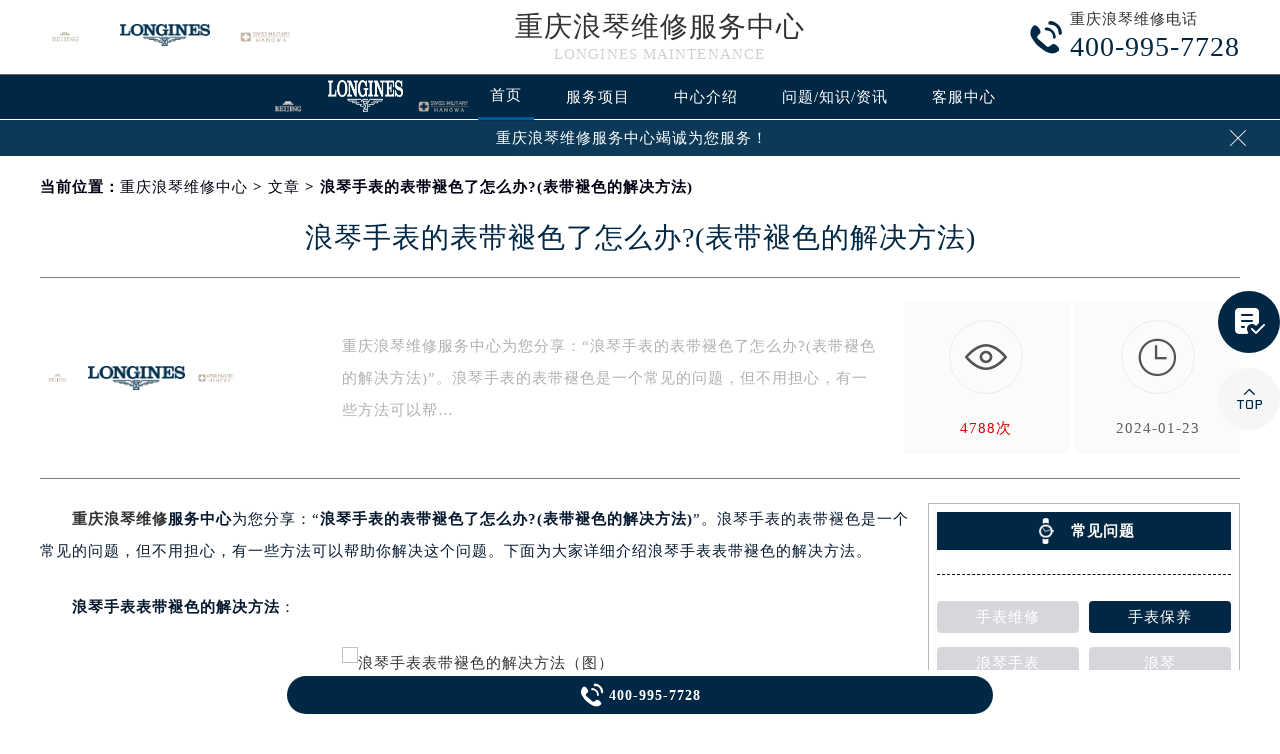

--- FILE ---
content_type: text/html
request_url: http://www.cqlongines.cn/problem/94.html
body_size: 9499
content:
<!DOCTYPE html>
<html>
<head>
<meta http-equiv="Content-Type" content="text/html; charset=utf-8">
<meta http-equiv="X-UA-Compatible" content="IE=edge,chrome=1">
<meta http-equiv="Content-Language" content="zh-cn">
<meta http-equiv="Cache-Control" content="no-siteapp">
<title>浪琴手表的表带褪色了怎么办?(表带褪色的解决方法) | Longines</title>
<meta name="keywords" content="浪琴" />
<meta name="description" content="重庆浪琴维修服务中心为您分享：“浪琴手表的表带褪色了怎么办?(表带褪色的解决方法)”。浪琴手表的表带褪色是一个常见的问题，但不用担心，有一些方法可以帮助你解决这个问题。下面为大家详细介绍浪琴手表表带褪色的解决方法。" />
<!--无tdk-bannerauto头部开始-->
<link type="image/x-icon" href="/skin/Fine/images/baidafeili.ico"  rel="shortcut icon external nofollow"/>
<meta name="applicable-device"content="pc,mobile">
<meta name="viewport" content="width=device-width,minimum-scale=1.0,maximum-scale=1.0,user-scalable=no">
<link rel= "stylesheet"  href= "/skin/Fine/css/iconfont.css"  type= "text/css"  media= "screen"  />
<link rel= "stylesheet"  href= "/skin/Fine/css/swiper.min.css"  type= "text/css"  media= "screen"  />
<link rel= "stylesheet"  href= "/skin/Fine/css/index.css"  type= "text/css"  media= "screen"  />
<script src="/skin/Fine/js/jquery1.7.2.js" type="text/javascript" charset="utf-8"></script>

<script type="text/javascript" src="/skin/Fine/js/superslide.js"></script>
<script src="/skin/Fine/js/swiper.min.js" type="text/javascript" charset="utf-8"></script>
 
</head>
<body>
<header class="header">
<div class="top">
	<div class="w1200 df flex czjz wrap">
       <div class="top_cen flex czjz">
            <img src="/skin/Fine/images/pp_tp_siwoqicai.png" title="重庆浪琴维修保养中心" alt="重庆浪琴维修网点">
            <a href="/"><img src="/skin/Fine/images/logo/jsdd.jpg" title="重庆浪琴维修保养中心" alt="重庆浪琴维修网点" /></a>
            <img src="/skin/Fine/images/pp_tp_ruishicai.png" title="重庆浪琴维修保养中心" alt="重庆浪琴维修网点">
        </div>
        <div class="top_fl flex wrap column">
            <h1 class="mdsize"><a href="/" class="mdsize" title="重庆浪琴维修服务中心">重庆浪琴维修服务中心</a></h1>
            <p class="smsize">Longines maintenance</p>
        </div>
    	<div class="topflone1 flex czjz sjshow">
            <span class="icon iconfont">&#xe653;</span>
            <p class="pcshow">菜单</p>
        </div>
        <div class="top_fr flex ydq pcshow">
            <div class="top_frty flex spjz czjz wrap">
            	<div class="top_frtya"><span class="hrefTel icon iconfont top_fr001">&#xe6dc;</span>
                </div>
                <div class="top_frtyb flex wrap column">
                    <p class="smsize">重庆浪琴维修电话</p><span class="mdsize showTel">400-995-7728</span> 
                </div>
            </div>
        </div>
    </div>
</div>
<!--导航-->
<div class="nav">
    <ul class="nav_ul w1200 flex spjz czjz wrap" id="nav_ul_smy">
      	<li id="nav_img_smy" style="display: block;">
                <img src="/skin/Fine/images/pp_tp_siwoqicai.png" title="重庆浪琴维修保养中心" alt="重庆浪琴维修网点" />
                <img src="/skin/Fine/images/logo/pp_tp_baidabai.png" title="重庆浪琴维修保养中心" alt="重庆浪琴维修网点" />
                <img src="/skin/Fine/images/pp_tp_ruishicai.png" title="重庆浪琴维修保养中心" alt="重庆浪琴维修网点" />
            </li>
        <li class="m"> <a href="/" class="nava smsize" title="首页-浪琴维修服务中心">首页</a> </li>
        <li class="m"> 
        	<a href="/Items/" title="浪琴维修服务" class="nava smsize">服务项目</a> 
        </li>
        <!--<li class="m"> 
        	<a href="/Network/" title="浪琴维修服务中心地址" class="nava smsize">网点大全</a></li>-->
        <li class="m"> 
        	<a href="/problem/8.html" title="中心介绍-浪琴维修服务中心" class="nava smsize">中心介绍</a>
        </li>
        <li class="m"> <a href="/problem/" title="常见问题-浪琴维修服务中心" class="nava smsize">问题/知识/资讯</a> </li>
        <li class="m"> 
        	<a href="/AddressPhone/" title="浪琴客户服务中心" class="nava smsize">客服中心</a> 
        </li>
      <li id="nav_tel_smy"><a class="smsize hrefTel showTel">400-995-7728</a></li>
    </ul>
    <div class="clear"></div>
</div>
<!--服务提示开始-->
    <div class="topbtm">
        <div class="topbtmcon flex df czjz">
            <div class=""></div>
            <a href="#visit_process_list_outter" title="重庆浪琴维修服务中心"><p class="smsize">重庆浪琴维修服务中心竭诚为您服务！</p></a>
            <span class="iconfont gbtopbtm"></span>
        </div>
    </div>     
    <!--服务提示结束-->
	<div class="clear"></div>
</header>
<!--banner图-->
<div class="banner">
</div>
<!-- 导航 -->
<div class="dhwrap">
    <div class="dhcon flex czjz column">
        <div class="topcenimgwrap flex spjz czjz wrap">
        	<img src="/skin/Fine/images/pp_tp_siwoqicai.png" title="重庆浪琴维修网点" alt="重庆浪琴维修服务中心">
        	<img src="/skin/Fine/images/logo/pp_tp_baidabai.png" title="重庆浪琴维修网点" alt="重庆浪琴维修服务中心" />
        	<img src="/skin/Fine/images/pp_tp_ruishicai.png" title="重庆浪琴维修网点" alt="重庆浪琴维修服务中心">
        </div>
        <div class="navrel">
            <!-- Swiper -->
            <div class="swiper-jx swiper-nav">
                <div class="swiper-wrapper">
                    <div class="swiper-slide">
                        <a href="/Items/" title="浪琴维修服务">
                            <div class="jximgwrap">
                                <img src="/skin/Fine/images/d1.jpg" alt="服务项目-浪琴维修网点" title="服务项目-浪琴维修服务中心">
                            </div>
                            <h3>服务项目</h3>
                        </a>
                    </div>
                    <!--<div class="swiper-slide">
                        <a href="/Network/" title="浪琴维修服务中心地址">
                            <div class="jximgwrap">
                                <img src="/skin/Fine/images/d3.jpg" alt="网点大全-浪琴维修网点" title="网点大全-浪琴维修服务中心">
                            </div>
                            <h3>网点大全</h3>
                        </a>
                    </div>-->
                    <div class="swiper-slide">
                        <a href="/problem/" title="常见问题-浪琴维修服务中心">
                            <div class="jximgwrap">
                                <img src="/skin/Fine/images/d4.jpg" alt="常见问题-浪琴维修网点" title="常见问题-浪琴维修服务中心">
                            </div>
                            <h3>知识/资讯</h3>
                        </a>
                    </div>
                    <div class="swiper-slide">
                        <a href="/problem/8.html" title="中心介绍-浪琴维修服务中心">
                            <div class="jximgwrap">
                                <img src="/skin/Fine/images/d2.jpg" alt="中心介绍-浪琴维修网点" title="中心介绍-浪琴维修服务中心">
                            </div>
                            <h3>中心介绍</h3>
                        </a>
                    </div>
                    <div class="swiper-slide">
                        <a href="/AddressPhone/" title="浪琴客户服务中心">
                            <div class="jximgwrap">
                                <img src="/skin/Fine/images/d3.jpg" alt="浪琴维修客户服务中心" title="浪琴客户服务中心">
                            </div>
                            <h3>联系我们</h3>
                        </a>
                    </div>
                </div>
                <!-- Add Pagination -->
                <div class="swiper-pagination"></div>
            </div>
            <div class="navinfoo">
                 
                <div class="navone">
                    <h3>营业时间</h3>
                    <a href="javascript:void(0)" rel="nofollow"  class="hrefTel" title="客服：8:00-22:00-浪琴维修服务中心">客服：8:00-22:00</a>
                    <a href="javascript:void(0)" rel="nofollow"  class="hrefTel" title="门店：09:00-19:30-浪琴维修服务中心">门店：09:00-19:30</a>
                </div>
                <div class="navone">
                    <a href="/AddressPhone/" title="浪琴维修服务中心">联系我们</a>
                    <a href="javascript:void(0)" rel="nofollow"  class="hrefTel showTel"  title="400-995-7728-浪琴维修服务中心">400-995-7728</a>
                </div>
            </div>
            <div class="gylj flex czjz spjz">
                <a href="javascript:void(0)" rel="nofollow" class="showzjtc" title="在线预约-浪琴维修服务中心">在线预约</a>
                <a href="/Items/" title="浪琴维修服务">探索更多</a>
            </div>
        </div>
        <img src="/skin/Fine/images/gb.png" class="gbnav" alt="浪琴维修网点" title="浪琴维修服务中心"/>
    </div>
</div>
<div class="clear" id="p01"></div>
<script src="/skin/Fine/js/head.js" type="text/javascript" charset="utf-8"></script>
<!--当前位置-->
<link rel="stylesheet" type="text/css" href="/skin/Fine/css/jquery.fancybox.min.css">
<div class="cjwt04 w1200 flex czjz wrap">
	<div class="p06 smsize">
    	<!--position--> 
		当前位置：<a href="/" title="重庆浪琴维修中心" class="cBlack">重庆浪琴维修中心</a> > <a href="http://www.cqlongines.cn/problem/" title="文章" class="cBlack">文章</a> > 浪琴手表的表带褪色了怎么办?(表带褪色的解决方法)    </div>
</div> 
<div class="wzy w1200 flex spjz czjz wrap column">
	<h2 class="mdsize">浪琴手表的表带褪色了怎么办?(表带褪色的解决方法)</h2>
</div>
<div class="wzy02 flex df czjz wrap w1200">
	<div class="wzy02a flex df czjz wrap">
    	<div class="wzy02a01 flex df czjz wrap">
            <img src="/skin/Fine/images/pp_tp_siwoqicai.png" title="重庆浪琴维修服务中心" alt="重庆浪琴维修网点">
            <img src="/skin/Fine/images/logo/jsdd.jpg" alt="重庆浪琴维修服务中心" title="重庆浪琴维修网点"/>
            <img src="/skin/Fine/images/pp_tp_ruishicai.png" title="重庆浪琴维修服务中心" alt="重庆浪琴维修网点">
        </div>
        <p class="wzy02a02 smsize">
        	重庆浪琴维修服务中心为您分享：“浪琴手表的表带褪色了怎么办?(表带褪色的解决方法)”。浪琴手表的表带褪色是一个常见的问题，但不用担心，有一些方法可以帮…
        </p>
    </div>
    <div class="wzy02b flex df czjz wrap">
    	<div class="wzy02b01 flex spjz czjz wrap">
        	<div class="wzy02b01a flex spjz czjz wrap">
            	<img src="/skin/Fine/images/d11.png" />
            </div>
            <span class="smsize"><script src=http://www.cqlongines.cn/e/public/ViewClick/?classid=2&id=94&addclick=1></script>次</span>
        </div>
        <div class="wzy02b02 flex spjz czjz wrap">
        	<div class="wzy02b02a flex spjz czjz wrap icon iconfont">
            	&#xe600;
            </div>
            <span class="smsize">2024-01-23</span>
        </div>
    </div>
</div>
<div class="p05lis flex df wrap w1200">
    <div class="p05lis_a">  
        <div class="p05lis_a01 flex czjz wrap smsize wenzhang">
        	<p>　　<strong><a href=http://www.cqlongines.cn/ target=_blank class=infotextkey><a href=http://www.cqlongines.cn/ target=_blank class=infotextkey><a href=http://www.cqlongines.cn/ target=_blank class=infotextkey><a href=http://www.cqlongines.cn/ target=_blank class=infotextkey>重庆浪琴维修</a></a>服务中心</a></a></strong>为您分享：&ldquo;<strong>浪琴手表的表带褪色了怎么办?(表带褪色的解决方法)</strong>&rdquo;。浪琴手表的表带褪色是一个常见的问题，但不用担心，有一些方法可以帮助你解决这个问题。下面为大家详细介绍浪琴手表表带褪色的解决方法。</p>
<p>　　<strong>浪琴手表表带褪色的解决方法</strong>：</p>
<p style="text-align: center;"><img alt="浪琴手表表带褪色的解决方法（图）" src="/d/file/p/2024/01-23/8e651c4060046e2120cd393509184fbe.jpg" style="width: 600px; height: 375px;" title="浪琴手表表带褪色的解决方法（图）" /></p>
<p>　　首先，对于轻微的褪色，可以考虑使用专业的擦银布或抛光布进行擦拭。这些专业布料含有特殊的抛光材料，可以帮助恢复表带的金属光泽。使用时需注意力度，以免过度摩擦导致表带磨损。</p>
<p>　　如果表带褪色比较严重，可以考虑使用金属镀层恢复剂。这些恢复剂通常含有微粒金属粉末，可以填补表带表面的磨损，并为其重新上色。使用前请仔细阅读说明书，并确保在通风良好的地方使用，避免吸入有害物质。</p>
<p>　　对于更严重的褪色问题，可能需要考虑更换表带。如果你拥有的是皮革或橡胶表带，可以考虑购买原装或高品质的替换表带。更换表带时，建议寻求重庆浪琴维修服务中心的帮助，以确保表带的安装正确且牢固。</p>
<p>　　以上就是<strong>重庆浪琴维修服务中心</strong>为您分享的&ldquo;<strong>浪琴手表的表带褪色了怎么办?(表带褪色的解决方法)</strong>&rdquo;，大家可以了解一下。如果您还有其他关于浪琴维修和保养的问题，可以拨打页面400电话进行咨询，我们将竭诚为您服务。</p>            <div class="wzy03 flex czjz wrap column">
            	<h4 class="mdsize">重庆浪琴维修中心</h4>
                <div class="ghpjzzy01">
                    <span>&nbsp;</span>
                </div>
                <p class="smsize">
                	<span class="smsize">本文tag：&nbsp;</span><!--<a href="http://www.cqlongines.cn/e/tags/?tagname=%E6%89%8B%E8%A1%A8%E7%BB%B4%E4%BF%AEtagtitle" target="_blank">手表维修</a>--><a href="http://www.cqlongines.cn/tags/%E6%89%8B%E8%A1%A8%E7%BB%B4%E4%BF%AE/" target="_blank">手表维修</a><br />
                        服务专线：<a href="javascript:void(0)" rel="nofollow"  class="hrefTel smsize"><font class="smsize showTel">400-995-7728</font></a><br />本页链接：<a href="http://www.cqlongines.cn/problem/94.html" class="hrefTel smsize">http://www.cqlongines.cn/problem/94.html</a>
						<br/>重庆浪琴保养维修地点：重庆市江北区维修保养中心
                </p>
            </div>
            <div class="clear"></div>
            <div class="zr_06b_ac">
                <div class="zr_06b_ac_a smsize">
                	<!--上一篇-->
                    上一篇：<a href='http://www.cqlongines.cn/problem/93.html'>浪琴手表进水应该怎么办?(进水的解决方法)</a>                </div>
                <div class="zr_06b_ac_a smsize">
                	下一篇：<a href='http://www.cqlongines.cn/problem/95.html'>浪琴手表走时变快的解决方法</a>                </div>
            </div>
			<!--相关文章推荐开始-->
<div class="more-from-cat">
    <h3>相关文章</h3>
    <ul>
    	        	<li><a href="http://www.cqlongines.cn/problem/607.html" title="浪琴进灰了处理办法详解">浪琴进灰了处理办法详解</a></li>
                	<li><a href="http://www.cqlongines.cn/problem/606.html" title="浪琴腕表表针掉了如何解决">浪琴腕表表针掉了如何解决</a></li>
                	<li><a href="http://www.cqlongines.cn/problem/605.html" title="浪琴表壳破裂是啥原因">浪琴表壳破裂是啥原因</a></li>
                	<li><a href="http://www.cqlongines.cn/problem/604.html" title="浪琴腕表外观有划痕处理办法详解">浪琴腕表外观有划痕处理办法详解</a></li>
                	<li><a href="http://www.cqlongines.cn/problem/603.html" title="浪琴手表表带过长怎么办">浪琴手表表带过长怎么办</a></li>
                	<li><a href="http://www.cqlongines.cn/problem/602.html" title="浪琴手表走快了处理办法是什么">浪琴手表走快了处理办法是什么</a></li>
                	<li><a href="http://www.cqlongines.cn/problem/601.html" title="浪琴表壳有划痕应该咋处理">浪琴表壳有划痕应该咋处理</a></li>
                	<li><a href="http://www.cqlongines.cn/problem/600.html" title="浪琴腕表表带掉色是啥原因">浪琴腕表表带掉色是啥原因</a></li>
                	<li><a href="http://www.cqlongines.cn/problem/599.html" title="浪琴走快了解决方法">浪琴走快了解决方法</a></li>
                	<li><a href="http://www.cqlongines.cn/problem/598.html" title="浪琴发条坏了处理方法是什么">浪琴发条坏了处理方法是什么</a></li>
            </ul>
</div>
<!--相关文章推荐结束-->
        </div>
    </div>
    <div class="p05lis_b">
    <!-- <div class="p05lis_byu flex spjz czjz wrap p05lis_bqieyu">
    	<div class="p05lis_ba smsize flex spjz czjz wrap"><div class="p05lis_baa flex spjz czjz wrap"><img src="/skin/Fine/images/bai02.png" /></div>浪琴服务中心</div>
        <div id="tab01s-container" class="swiper-container">
            <ul class="tab-bd swiper-wrapper">
                <li class="swiper-slide">  
                    <h3 class="p05la flex spjz czjz wrap smsize"><p title="重庆浪琴维修服务中心">重庆浪琴维修服务中心</p></h3>
                    <div class="p05lis_bb"><img src="/skin/Fine/images/bai02.jpg" title="重庆浪琴维修服务中心" alt="重庆浪琴维修中心" /></div>
                    <p class="p05lb smsize">重庆市浪琴维修服务中心位于重庆市江北区维修保养中心，是浪琴维修保养服务网点,中心技师均接受国际化标准的职业培训....<a href="/jiangbei/" class="smsize" title="点击查看重庆浪琴维修服务中心">详情 &gt;</a></p> 
                </li>
            </ul>  
        </div>
        <script type="text/javascript">
        	$(function () { -->
			  <!-- //swiperTab 是你导航的className,active是你当前状态的className
				//$('.tab01s > .p05lg > a').eq(0).addClass('on');
				//tabs('.tab01s > .p05lg > a','#tab01s-container','on'); -->
				
				<!-- var tabsSwiper888 = new Swiper('#tab01s-container', {
					speed: 500,
					autoHeight: true,
					on: {
						slideChangeTransitionStart: function() {
							$(".tab01s .on").removeClass('on');
							$(".tab01s a").eq(this.activeIndex).addClass('on');
						}
					}
				})
				$(".tab01s a").on('click', function(e) {
					e.preventDefault()
					$(".tab01s .on").removeClass('on')
					$(this).addClass('on')
					tabsSwiper888.slideTo($(this).index())
				})
				
				
			});
        </script>
    </div> -->
    <div class="p05lis_byu flex spjz czjz wrap">
        <div class="p05lis_ba smsize flex spjz czjz wrap"><div class="p05lis_baa flex spjz czjz wrap"><img src="/skin/Fine/images/bai02.png" /></div>常见问题</div> 
        
        <div class="bai03_sideMenu bai03" id="bai03_sideMen002">
        	         </div>
        <script>
            jQuery("#bai03_sideMen002").slide({titCell:".bai03_sideh3", targetCell:".bai03_sideMenuaa",effect:"slideDown",delayTime:300,trigger:"click"});
        </script>
        <div class="baiqie">
            <div class="baiqie_hd">
                <ul class="p05lis_d flex df czjz wrap">
                	                          <li class="smsize"><a class="smsize" href="/tags/%E6%89%8B%E8%A1%A8%E7%BB%B4%E4%BF%AE/" target="_blank" title="浪琴故障维修-浪琴维修知识科普(36)个话题" alt="浪琴故障维修-浪琴维修知识科普(36)个话题" rel="noopener noreferrer">手表维修</a></li>                                              <li class="smsize"><a class="smsize" href="/tags/%E6%89%8B%E8%A1%A8%E4%BF%9D%E5%85%BB/" target="_blank" title="浪琴保养服务-浪琴保养价格明细(23)个话题" alt="浪琴保养服务-浪琴保养价格明细(23)个话题" rel="noopener noreferrer">手表保养</a></li>                                              <li class="smsize"><a class="smsize" href="/tags/%E6%B5%AA%E7%90%B4%E6%89%8B%E8%A1%A8/" target="_blank" title="(19)个话题" alt="(19)个话题" rel="noopener noreferrer">浪琴手表</a></li>                                              <li class="smsize"><a class="smsize" href="/tags/%E6%B5%AA%E7%90%B4/" target="_blank" title="(13)个话题" alt="(13)个话题" rel="noopener noreferrer">浪琴</a></li>                                              <li class="smsize"><a class="smsize" href="/tags/%E6%89%8B%E8%A1%A8%E9%85%8D%E4%BB%B6/" target="_blank" title="浪琴配件更换-浪琴配件价格查询(6)个话题" alt="浪琴配件更换-浪琴配件价格查询(6)个话题" rel="noopener noreferrer">手表配件</a></li>                                              <li class="smsize"><a class="smsize" href="/tags/%E6%96%B0%E9%97%BB%E8%B5%84%E8%AE%AF/" target="_blank" title="浪琴最新资讯-浪琴手表动态(5)个话题" alt="浪琴最新资讯-浪琴手表动态(5)个话题" rel="noopener noreferrer">新闻资讯</a></li>                                              <li class="smsize"><a class="smsize" href="/tags/%E9%87%8D%E5%BA%86%E6%B5%AA%E7%90%B4%E7%BB%B4%E4%BF%AE%E7%82%B9/" target="_blank" title="重庆浪琴维修点-地址电话查询(3)个话题" alt="重庆浪琴维修点-地址电话查询(3)个话题" rel="noopener noreferrer">重庆浪琴维修点</a></li>                                    </ul>
            </div>
        </div>
        <script type="text/javascript">jQuery(".baiqie").slide({ titCell:".baiqie_hd li",delayTime:200,interTime:3000,autoPlay:true });</script>
    </div>
    <script type="text/javascript">jQuery(".p05lis_byu").slide({ titCell:".tab-hd li",delayTime:200,interTime:3000,autoPlay:true });</script>
        <div class="p05lis_byu flex spjz czjz wrap p05lis_b03yu">
        	<div class="p05lis_ba smsize flex spjz czjz wrap"><div class="p05lis_baa flex spjz czjz wrap"><img src="/skin/Fine/images/bai03.png" alt="重庆浪琴维修网点" title="重庆浪琴维修服务中心网点地址"/></div><a href="/Items/" title="重庆浪琴维修服务" style="color:#fff;">重庆浪琴维修服务</a></div> 
<div class="tab-02hd">
  <ul class="p05li02s_bd flex spjz czjz wrap">
      <li><a href="/Items/" class="smsize flex df czjz wrap" title="浪琴手表进水维修"><div class="p05li02s_bdspan smsize flex spjz czjz wrap"><img src="/skin/Fine/images/bai04.png" alt="浪琴手表进水维修" title="浪琴手表进水维修"/><img src="/skin/Fine/images/bai04b.png" alt="浪琴手表进水维修" title="浪琴手表进水维修"/></div><p class="p05li02s_bdspana smsize">浪琴手表进水维修</p></a></li>
      <li><a href="/Items/" class="smsize flex df czjz wrap" title="浪琴手表走时问题维修"><div class="p05li02s_bdspan smsize flex spjz czjz wrap"><img src="/skin/Fine/images/bai05.png" alt="浪琴手表走时问题维修" title="浪琴手表走时问题维修"/><img src="/skin/Fine/images/bai05b.png" alt="浪琴手表走时问题维修" title="浪琴手表走时问题维修"/></div><p class="p05li02s_bdspana smsize">浪琴手表走时问题维修</p></a></li>
      <li><a href="/Items/" class="smsize flex df czjz wrap" title="浪琴手表检测服务"><div class="p05li02s_bdspan smsize flex spjz czjz wrap"><img src="/skin/Fine/images/bai06.png" alt="浪琴手表检测服务" title="浪琴手表检测服务"/><img src="/skin/Fine/images/bai06b.png" alt="浪琴手表检测服务" title="浪琴手表检测服务"/></div><p class="p05li02s_bdspana smsize">浪琴手表检测服务</p></a></li>
      <li><a href="/Items/" class="smsize flex df czjz wrap" title="浪琴手表划痕处理"><div class="p05li02s_bdspan smsize flex spjz czjz wrap"><img src="/skin/Fine/images/bai08.png" alt="浪琴手表划痕处理" title="浪琴手表划痕处理"/><img src="/skin/Fine/images/bai08b.png" alt="浪琴手表划痕处理" title="浪琴手表划痕处理"/></div><p class="p05li02s_bdspana smsize">浪琴手表划痕处理</p></a></li>
      <li><a href="/Items/" class="smsize flex df czjz wrap" title="浪琴手表起雾处理"><div class="p05li02s_bdspan smsize flex spjz czjz wrap"><img src="/skin/Fine/images/bai09.png" alt="浪琴手表起雾处理" title="浪琴手表起雾处理"/><img src="/skin/Fine/images/bai09b.png" alt="浪琴手表起雾处理" title="浪琴手表起雾处理"/></div><p class="p05li02s_bdspana smsize">浪琴手表起雾处理</p></a></li>
      <li><a href="/Items/" class="smsize flex df czjz wrap" title="浪琴手表摔坏维修"><div class="p05li02s_bdspan smsize flex spjz czjz wrap"><img src="/skin/Fine/images/bai10.png" alt="浪琴手表摔坏维修" title="浪琴手表摔坏维修"/><img src="/skin/Fine/images/bai10b.png" alt="浪琴手表摔坏维修" title="浪琴手表摔坏维修"/></div><p class="p05li02s_bdspana smsize">浪琴手表摔坏维修</p></a></li>
      <li><a href="/Items/" class="smsize flex df czjz wrap" title="浪琴手表表带更换/订购/定制"><div class="p05li02s_bdspan smsize flex spjz czjz wrap"><img src="/skin/Fine/images/bai11.png" alt="浪琴手表表带更换/订购/定制" title="浪琴手表表带更换/订购/定制"/><img src="/skin/Fine/images/bai11b.png" alt="浪琴手表表带更换/订购/定制" title="浪琴手表表带更换/订购/定制"/></div><p class="p05li02s_bdspana smsize">浪琴手表表带更换/订购/定制</p></a></li>
  </ul>
</div>
<script type="text/javascript">jQuery(".p05lis_b03yu").slide({ titCell:".tab-02hd li",delayTime:200,interTime:3000,autoPlay:true });</script>
        </div>
</div>
</div>       
<script language="javascript" src="/skin/Fine/js/jquery.min.js"></script>
<script language="javascript" src="/skin/Fine/js/jquery.fancybox.min.js"></script>  
<!-- #site-content -->
<div class="top6 flex spjz czjz wrap column">
    <div class="top6cyu">
    	<div class="top7e flex spjz czjz wrap">
        	<h3 class="flex spjz czjz wrap mdsize">轻轻滑动下方栏目探索更多精彩内容</h3>
        </div>
        <div class="top6c flex spjz czjz wrap w1200">
            <!-- Swiper -->
            <div class="swiper-jx swiper-jxyulb">
                <div class="swiper-wrapper">
                    <div class="swiper-slide">
                        <ul class="top6d top6dyu">
                            <li>
                            	<a class="hrefTel smsize flex df czjz wrap">
                                	<div class="top6dyua flex df  czjz wrap">
                                        <img src="/skin/Fine/images/pp_tp_siwoqicai.png" alt="欧米茄售后维修服务中心" title="欧米茄售后维修服务中心">
                                        <img src="/skin/Fine/images/logo/pp_tp_baidabai.png" alt="欧米茄售后维修中心服务" title="欧米茄售后维修中心服务" />
                                        <img src="/skin/Fine/images/pp_tp_ruishicai.png" alt="欧米茄售后维修服务中心" title="欧米茄售后维修服务中心">
                                    </div>
                                </a>
                            </li>
                            <li>
                            	<a class="hrefTel smsize flex df czjz wrap">
                                	<div class="top6dyua flex spjz czjz wrap icon iconfont">
                                    	&#xe6dc;
                                    </div>
                                    <div class="top6dyub flex czjz wrap">
                                    	<div class="top6dyuba smsize">网点服务热线</div>
                                        <div class="top6dyubb mdsize showTel">400-995-7728</div>
                                    </div>
                                </a>
                            </li>
                            <li>
                            	<a class="smsize flex df czjz wrap" title="重庆浪琴维修服务中心地址-网点大全">
                                	<div class="top6dyua flex spjz czjz wrap icon iconfont">
                                    	&#xe636;
                                    </div>
                                    <div class="top6dyub flex czjz wrap">
                                    	<div class="top6dyuba smsize">营业时间：</div>
                                        <div class="top6dyubb smsize">门店营业时间：09:00-19:30</div>
                                        <div class="top6dyubb smsize">客服在线时间：8:00-22:00</div>
                                        <div class="top6dyubb smsize">客服及门店节假日不休</div>
                                    </div>
                                </a>
                            </li>
                        </ul>
                    </div>
                    <!-- <div class="swiper-slide">
                        <h3 class="smsize"><a class="smsize">浪琴重庆市区服务网点</a></h3>
                        <ul class="top6d">
<li><a href="/jiangbei/" class="smsize" title="重庆江北区浪琴售后维修服务中心">江北区</a></li>
<li><a href="/wanzhou/" class="smsize" title="重庆万州区浪琴售后维修服务中心">万州区</a></li>
<li><a href="/qianjiang/" class="smsize" title="重庆黔江区浪琴售后维修服务中心">黔江区</a></li>
<li><a href="/fuling/" class="smsize" title="重庆涪陵区浪琴售后维修服务中心">涪陵区</a></li>
<li><a href="/yuzhong/" class="smsize" title="重庆渝中区浪琴售后维修服务中心">渝中区</a></li>
<li><a href="/dadukou/" class="smsize" title="重庆大渡口区浪琴售后维修服务中心">大渡口区</a></li>
<li><a href="/shapingba/" class="smsize" title="重庆沙坪坝区浪琴售后维修服务中心">沙坪坝区</a></li>
<li><a href="/jiulongpo/" class="smsize" title="重庆九龙坡区浪琴售后维修服务中心">九龙坡区</a></li>
<li><a href="/nanan/" class="smsize" title="重庆南岸区浪琴售后维修服务中心">南岸区</a></li>
<li><a href="/beibei/" class="smsize" title="重庆北碚区浪琴售后维修服务中心">北碚区</a></li>
<li><a href="/yubei/" class="smsize" title="重庆渝北区浪琴售后维修服务中心">渝北区</a></li>
<li><a href="/banan/" class="smsize" title="重庆巴南区浪琴售后维修服务中心">巴南区</a></li>
<li><a href="/changshou/" class="smsize" title="重庆长寿区浪琴售后维修服务中心">长寿区</a></li>
<li><a href="/jiangjin/" class="smsize" title="重庆江津区浪琴售后维修服务中心">江津区</a></li>
<li><a href="/hechuan/" class="smsize" title="重庆合川区浪琴售后维修服务中心">合川区</a></li>
<li><a href="/yongchuan/" class="smsize" title="重庆永川区浪琴售后维修服务中心">永川区</a></li>
<li><a href="/nanchuan/" class="smsize" title="重庆南川区浪琴售后维修服务中心">南川区</a></li>
<li><a href="/qijiang/" class="smsize" title="重庆綦江区浪琴售后维修服务中心">綦江区</a></li>
<li><a href="/dazu/" class="smsize" title="重庆大足区浪琴售后维修服务中心">大足区</a></li>
<li><a href="/bishan/" class="smsize" title="重庆璧山区浪琴售后维修服务中心">璧山区</a></li>
<li><a href="/tongliang/" class="smsize" title="重庆铜梁区浪琴售后维修服务中心">铜梁区</a></li>
<li><a href="/tongnan/" class="smsize" title="重庆潼南区浪琴售后维修服务中心">潼南区</a></li>
<li><a href="/rongchang/" class="smsize" title="重庆荣昌区浪琴售后维修服务中心">荣昌区</a></li>
<li><a href="/kaizhou/" class="smsize" title="重庆开州区浪琴售后维修服务中心">开州区</a></li>
<li><a href="/liangping/" class="smsize" title="重庆梁平区浪琴售后维修服务中心">梁平区</a></li>
<li><a href="/wulong/" class="smsize" title="重庆武隆区浪琴售后维修服务中心">武隆区</a></li>
                        </ul>
                    </div> -->
                <div class="swiper-pagination"></div>
            </div>
        </div>
    </div>
</div>
<div class="top601 flex spjz czjz wrap">
	<div class="top601a flex spjz czjz wrap">
		<div class="smsize">版权所有：北京精时恒达钟表有限公司西安分公司 （Longines）<a href="/">重庆浪琴维修中心</a> Copyright © 2018-2032</div>
                <!-- <a target="_blank" class="top601b smsize">重庆浪琴维修在哪里：重庆市江北区维修保养中心</a> -->
		<a class="hrefTel smsize">维修服务热线：<font class="smsize showTel">400-995-7728</font></a>
		<a href="https://beian.miit.gov.cn/" rel="nofollow" target="_blank" class="smsize">ICP备案/许可证号：陕ICP备2025073640号-21</a>
		<a href="/sitemap.xml" target="_blank" class="top601b smsize">XML</a>
        <a>本网站拟告知顾客维修表之种类，网站信息来源于网络平台，如有侵权请联系删除</a>
        </div>
</div>
<!--尾部悬浮-->
<div class="top7 flex spjz czjz wrap dbtc">
	<div class="top7yu flex spjz czjz wrap w1200">
    	
        <div class="top7c flex spjz czjz wrap">
        	<a href="tel:4009957728" rel="nofollow" class="hrefTel smsize flex spjz czjz wrap">
            	<div class="top7cyu icon iconfont">&#xe6dc;</div>
                <span class="showTel">400-995-7728</span>
            </a>
        </div>
    </div>
</div>
<!-- 右侧漂浮 -->
<ul class="ycfix flex column">
    <li class="flex spjz czjz showzjtc yc01fix">
        <a href="javascript:void(0)" rel="nofollow" class="icon iconfont ycfix001 flex spjz czjz">&#xe7cf;</a>
    </li>
    <li class="flex spjz czjz backtop">
        <a class="icon iconfont ycfix002 flex spjz czjz">&#xe64a;</a>
    </li>
</ul>
<!-- 中间弹窗开始 -->
<div class="zjtc210711">
    <div class="zjtop210711 flex df czjz">
        <h3 class="flex spjz czjz wrap"><font class="pcshow smsize">腕表服务</font><font class="smsize">线上预约</font></h3>
        <div class="zjtopfr210711 flex spjz czjz">
            <img src="/skin/Fine/images/gq.jpg" alt="重庆浪琴维修中心" title="重庆浪琴维修服务中心"/>
            <p class="smsize">Chinese</p>
        </div>
        <div class="zjtopfr210711 flex spjz czjz">
            <a><span class="gbzjtc210711 smsize">关闭</span></a>
        </div>
    </div>
    <span class="zjspp210711 flex spjz czjz">
        <img src="/skin/Fine/images/logo/jsdd.jpg" alt="重庆浪琴维修中心" title="重庆浪琴维修服务中心"/>
    </span>
    <form method="post" class="ghfm210711 flex column" onsubmit="return yzbd('ghfm210711','name210711','input210711','button210711');">
    <div>
    	<div style="float:left;width: 49%;">
        <input type="text" name="name" class="name210711 smsize" value="您的姓名*" onfocus="if(this.value == '您的姓名*') this.value = ''" onblur="if(this.value =='') this.value = '您的姓名*'" style="width: 100%;">
        </div>
        <div style="float:right;width: 49%;">
        <input type="text" name="contacts" class="input210711 smsize" value="您的联系方式*" onfocus="if(this.value == '您的联系方式*') this.value = ''" onblur="if(this.value =='') this.value = '您的联系方式*'" style="width: 100%;">
        </div>
    </div>
    <div>
    	<div style="float:left;width: 49%;">
        <select name="guzhang" class="select61 smsize" style="width: 100%;">
            <option value="服务项目">服务项目</option>
            <option value="走时故障">走时故障</option>
            <option value="外观检验">外观检验</option>
            <option value="表带损坏">表带损坏</option>
            <option value="更换配件">更换配件</option>
            <option value="抛光打磨">抛光打磨</option>
            <option value="磕碰摔坏">磕碰摔坏</option>
            <option value="私人定制">私人定制</option>
            <option value="清洗保养">清洗保养</option>
            <option value="其他">其他</option>
        </select>
        </div>
        <div style="float:right;width: 49%;">
		<select name="fangshi" class="select61 smsize" style="width: 100%;">
            <option value="服务方式">服务方式</option>
            <option value="到店">到店</option>
            <option value="邮寄">邮寄</option>
            <option value="其他">其他</option>
        </select>
</div>

</div>
	<div class="fmyu smsize">填写地区 / 选择到店时间</div>
    <div>
    	<div style="float:left;width: 49%;">
        	<input type="text" name="types" class="smsize" value="您所在的地区" onfocus="if(this.value == '您所在的地区') this.value = ''" onblur="if(this.value =='') this.value = '您所在的地区'" style="width: 100%;">
        </div>
        <div style="float:right;width: 49%;">
            <input type="date" name="date" id="date_info" class="name210711 smsize" style="-webkit-appearance: none;width:100%;text-indent:4px; text-align:center;">
            <script>
                $(document).ready(function () {
                    var time = new Date();
                    var houer = time.getHours();
                    var minute = time.getMinutes();
                    var day = ("0" + time.getDate()).slice(-2);
                    var month = ("0" + (time.getMonth() + 1)).slice(-2);
                    var today = time.getFullYear() + "-" + (month) + "-" + (day);
                    //var shike = (houer) + ":" + (minute);
                    $('#date_info').val(today);
                    //$('#shike_info').val(shike);
                })
            </script>
         </div>
    </div>
    	<div class="fmyu smsize">备注信息（非必填）：</div>
    	<textarea class="textarer210711 smsize" name="remarks" value="品牌型号或其他补充" onfocus="if(this.value == '品牌型号或其他补充') this.value = ''" onblur="if(this.value =='') this.value = '品牌型号或其他补充'">品牌型号或其他补充</textarea>
        <div class="fm5btn210711 flex df czjz">
            <button class="button210711 smsize">提交服务</button>
            <a href="tel:4009957728" rel="nofollow" class="smsize">400-995-7728</a>
        </div>
        <span class="bdtishi smsize">
        客服在线时间：8:00-22:00<br/>温馨提示：为节省您的时间，建议尽早预约可免排队，非在线时间的预约将在客服上线后联系您</span>
        <a class="yjgb"><span>当前页面永久关闭</span></a>
    </form>
</div>
<!-- 中间弹窗结束 -->
<!-- 中心环境js -->
<script>jQuery(".huanjin_cont").slide({ titCell:".tab-hd li", mainCell:".tab-bd",delayTime:0 });</script>
<!-- 中心环境js -->
<script type="text/javascript" src="/skin/Fine/js/touchslide.js"></script>
<script language="javascript" src="/skin/Fine/swt/swt_in.js"></script>
<script language="javascript" src="/skin/Fine/js/tongyong.js"></script> 
</body>
</html>

--- FILE ---
content_type: text/html; charset=utf-8
request_url: http://www.cqlongines.cn/e/public/ViewClick/?classid=2&id=94&addclick=1
body_size: 54
content:
document.write('4788');

--- FILE ---
content_type: text/css
request_url: http://www.cqlongines.cn/skin/Fine/css/index.css
body_size: 19889
content:
*{margin:0px;padding:0px;border:0;-webkit-tap-highlight-color: rgba(0,0,0,0);}
body{margin:0 auto;-webkit-appearance:none;color:#002744;overflow-x:hidden;letter-spacing: 1px;}
textarea,input,select,button{font-family: 'microsoft yahei';outline: none;box-sizing: border-box;-webkit-box-sizing: border-box;-moz-box-sizing: border-box;-ms-box-sizing: border-box;-o-box-sizing: border-box;}
select{background: #fff url(../images/sj.png) 98% center no-repeat;background-size: 15px 8px;appearance: none;-webkit-appearance: none;-moz-appearance: none;}
ul{list-style: none;}
a{color:#333;text-decoration: none;}
.slh{display:block;overflow:hidden;text-overflow:ellipsis;white-space:nowrap;}
.clear{clear:both;width:100%;height:0px;line-height:0px;font-size:0px;border:none;}
.fl{float: left; display:inline;}
.fr{float: right; display:inline;}
.flex{display:flex; -webkit-display:flex;-moz-display:flex;-ms-display:flex;-o-display:flex;}
.wrap{-webkit-flex-wrap: wrap; flex-wrap: wrap;-moz-flex-wrap: wrap;-ms-flex-wrap: wrap;-o-flex-wrap: wrap;}
.df{justify-content:space-between; -webkit-justify-content:space-between;-moz-justify-content:space-between;-ms-justify-content:space-between;-o-justify-content:space-between;}
.spjz{justify-content: center;-webkit-justify-content: center;-moz-justify-content: center;-ms-justify-content: center;-o-justify-content: center;}
.evenly{justify-content: space-evenly;-webkit-justify-content: space-evenly;-moz-justify-content: space-evenly;-ms-justify-content: space-evenly;-o-justify-content: space-evenly;}
.czjz{align-items: center;-webkit-align-items: center;-moz-align-items: center;-ms-align-items: center;-o-align-items: center;}
.column{flex-direction: column;-webkit-flex-direction: column;-moz-flex-direction: column;-ms-flex-direction: column;-o-flex-direction: column;}
.ydq{justify-content: flex-end;-webkit-justify-content: flex-end;-moz-justify-content: flex-end;-ms-justify-content: flex-end;-o-justify-content: flex-end;}
.row-reverse{flex-direction: row-reverse;-webkit-flex-direction: row-reverse;-moz-flex-direction: row-reverse;-ms-flex-direction: row-reverse;-o-flex-direction: row-reverse;}
.column-reverse{flex-direction: column-reverse;-webkit-flex-direction: column-reverse;-moz-flex-direction: column-reverse;-ms-flex-direction: column-reverse;-o-flex-direction: column-reverse;}

.baseline{align-items: flex-start;-webkit-align-items: flex-start;-moz-align-items: flex-start;-ms-align-items: flex-start;-o-align-items: flex-start;}
.onload{position: fixed;position: fixed;z-index: 1888888;left: 50%;top: 50%;}
.onload img{display: block;position: absolute;left: 50%;top: 50%;transform: translate(-50%,-50%);-webkit-transform: translate(-50%,-50%);-moz-transform: translate(-50%,-50%);width: 45px;}
.lgsize{font-size: 36px;line-height: 38px;font-weight: lighter;}
.mdsize{font-size: 28px;line-height: 30px;font-weight: lighter;}
.smsize{font-size: 15px;line-height: 15px;}
.pcshow{display: flex;color: white;}
.sjshow{display: none;}
.w1200{width: 96%;max-width: 1200px;margin: auto;}
.sjpcimg img{display: block;width: 100%;}
.sjpcimg img:nth-child(2){display: none;}
.pd100{padding: 100px 0;}
.pd80{padding: 80px 0;}
.pd50{padding: 50px 0;}
.mb100{margin-bottom: 100px;}
.mb80{margin-bottom: 80px;}
.mb50{margin-bottom: 50px;}
@media (max-width:1200px) {
	.lgsize{font-size: 26px;line-height: 28px;}
	.mdsize{font-size: 18px;line-height: 20px;}
	.smsize{font-size: 12px;line-height: 12px;}
	.mb100 {margin-bottom: 50px;}
	.mb80{margin-bottom: 30px;}
	.mb50{margin-bottom: 30px;}
}
@media (max-width:640px) {
	.lgsize{font-size: 18px;line-height: 18px;}
	.mdsize{font-size: 15px;line-height: 15px;}
	.smsize{font-size: 10px;line-height: 16px;}
	.sjpcimg img:nth-child(1){display: none;}
	.sjpcimg img:nth-child(2){display: block;}
	.pcshow{display: none !important;}
	/* 2023 10.5 17:05修改 新增字体白色 */
	.sjshow{display: flex !important;}
	/*2023 10.5 17:05修改*/
	.mb100 {margin-bottom: 25px;}
	.mb80{margin-bottom: 20px;}
	.mb50{margin-bottom: 16px;}
}
.corlv{ color:#002744;}
.corhei{ color:#030000;}
.corbai{ color:#ffffff;}
.corqianlv{ color:#dfc5a9;}
.corhuang{ color:#002744;text-transform: uppercase;}
.jb{background-image: -webkit-linear-gradient(left,#c27f09 45%,#e4b03e 60%,#f9cf5f 100%);-webkit-background-clip: text;-webkit-text-fill-color: transparent;}
.hjb{background-image: -webkit-linear-gradient(left,#010101 45%,#242424 60%,#4d4d4d 100%);-webkit-background-clip: text;-webkit-text-fill-color: transparent;}
.bjb{background-image: -webkit-linear-gradient(left,#fff 45%,#fff 60%,#fff 100%);-webkit-background-clip: text;-webkit-text-fill-color: transparent;font-size: 26px;font-weight: normal;line-height: 48px;text-align: right;}
/*顶部*/
.header{position: fixed;z-index: 12;top: 0px;width: 100%;}
.top{padding: 12px 0;overflow: hidden; background: #fff;}
/*.top_fl{ width:40%;}*/
.top_fl h1,.top_fl div{font-family: "microsoft yahei";margin-bottom: 5px;color: #333333; font-weight:normal;text-align:center;}
/*2023 10.6 16:52 新增字体大小*/
.top_fl h1{font-family: "microsoft yahei";margin-bottom: 5px;color: #333333; font-weight:normal;text-align:center;}
/*2023 10.6 16:52*/
/* 2023 10.5 16:49 新增居中 */
.top_fl p{font-family: "microsoft yahei";color: #d0d0d0; text-transform: uppercase;letter-spacing: 1.1px;text-align: center;}
/*2023 10.5 16:49 新增居中*/
/*.top_cen{ width:20%;}*/
/*.top_cen img{ max-width:90px;}*/
.top_cen>a>img{max-width:90px;margin:0 30px;}
.top_cen>img{max-width:50px;}

/*.top_fr{ width:40%;}*/
.top_fr p{ color: #333333; margin-bottom:5px;}
.top_fr p span{ color: #333333;font-family: "microsoft yahei";}
.top_fr a,.top_fr span{color: #002744;font-family: "impact";}
.top_fr001{ font-size:34px;}
.top_fr a span{ color: #002744;}

.top_frty{}
.top_frtya{ margin-right:6px;}
.top_frtyb{}

/*导航*/
.nav{background: #002744; border-bottom:1px solid #fff; border-top:1px solid #666666; height:44px;}
#nav_img_smy{display: none;}
#nav_img_smy img{width: 75px;height: 32px;}
#nav_img_smy img:nth-of-type(1),#nav_img_smy img:nth-of-type(3){width: 50px;height:auto;}
#nav_img_smy img:nth-of-type(2){margin: 0 10px;}
@media (max-width:900px) {#nav_img_smy{display: none!important;}}
#nav_tel_smy{display: none;margin: 0px 0 0 -15px;}
#nav_tel_smy a{ font-weight: 500;}
.nav_ul{ height: 44px;text-align: center; margin:0px auto;}
.nav_ul li{ position:relative;}
.nav_ul li a{ padding:0px 12px; height: 42px; color: #ffffff;text-align: center;line-height:40px; margin-left:10px; margin-right:10px;}
.nav_ul li:nth-of-type(2) a,.nav_ul li:nth-of-type(3) a,.nav_ul li:nth-of-type(4) a,.nav_ul li:nth-of-type(5) a,.nav_ul li:nth-of-type(6) a,.nav_ul li:nth-of-type(7) a,.nav_ul li:nth-of-type(8) a,.nav_ul li:nth-of-type(9) a{ display:block;}
.nav_ul li.on a.nava{ border-bottom:4px solid #015C96;}

.nav_ul li .subyu{ position:absolute; z-index:2; width:140px; padding-top:14px; background-color:#002744; border:1px solid rgb(255, 255, 255); border-radius:16px;}
.nav_ul li .subyu li{ width:140px !important; display:block; float:left; line-height:42px !important; height:42px !important;}
.nav_ul li .subyu a{ display:block; text-align:center; padding:0px !important; margin:0px auto; width:100%; line-height:42px !important; height:42px !important;}
.nav_ul li .subyu a:hover{ background-color:rgba(255, 255, 255, 0.3);}
.subyu001{ left:15px; top:50px;}
.subyu002{ left:6px; top:50px;}
/*banner*/
.banner{width: 100%;position: relative; overflow:hidden;}
.banner .pic{ width:100%;}
.banner .pic li{ width:100%; float:left; position:relative; overflow:hidden;}
.banner .pic li img,.lao02 .sjpcimg img{ width: 100%;transition: all 0.5s;-webkit-transition: all 0.5s;-moz-transition: all 0.5s;-ms-transition: all 0.5s;-o-transition: all 0.5s;}
.banner .pic li:hover img,.lao02:hover .sjpcimg img{ transform: scale(1.1);-webkit-transform: scale(1.1);-moz-transform: scale(1.1);-ms-transform: scale(1.1);-o-transform: scale(1.1);}
.banner .pic li .w1200{position: relative;}

.ban_info{ position: absolute;left: 200px;bottom: 180px;}
.ban_info_top{padding: 11px 0 0px; /*width: 70%;*/}
.ban_info_topjia1 strong{font-style: normal;margin-bottom: 8px; }
.baiyu{ background:#000; height:18px; width:260px; display:block; position:absolute; right:0px; top:43px;filter:alpha(opacity=20); -moz-opacity:0.2; -khtml-opacity: 0.2; opacity: 0.2;}
.ban_info_top p span{ display:block; text-align:left; text-transform:Uppercase;}
.ban_info_top p span:nth-child(1){font-size: 32px; line-height: 48px; color:#fff; padding-bottom:12px;}
.ban_info_top p span:nth-child(2){font-size: 20px;line-height: 24px; color:#d5d5d5; padding-bottom:10px;}
.ban_info_top p span:nth-child(3){font-size: 10px;line-height: 14px; color:#bebebe;}
/* 2023 10.5 16:41修改 .ban_info_top h1{font-size: 18px; color:#d5d5d5;padding-bottom: 12px; text-align:left;} */
.ban_info_top h2{color:white;padding-bottom: 12px; text-align:left;}
/* 2023 10.5 16:41修改 */
/*2023 10.6 15:26 修改字体颜色#d5d5d5为白色*/
.ban_info_topjia{line-height: 2;font-size: 14px; color:white;}
/*2023 10.6 15:26*/
.ban_lj a{ width:50%; font-size: 18px;line-height: 58px; color: #fff; float:left; display:block; text-indent:20px;}
.ban_lj a:nth-of-type(2){ color:#000; text-indent:14px;}

.banner .hd { width:100%; position: absolute; bottom: 10px; text-align: center; font-size:0; z-index:1; }	
.banner .hd .on{ background-position:0 0; }	
.banner .prev { left: 0; }	
.banner .next { background-position: 0 -90px; right: 0; }	
.banner .prev:hover,.banner .next:hover { filter:alpha(opacity=50) !important;opacity:0.5 !important;  }	
/* 服务提示开始 */
.topbtm{height: 0;background: #003150;overflow: hidden;transition: all 2s;-webkit-transition: all 2s;-moz-transition: all 2s;-ms-transition: all 2s;-o-transition: all 2s;filter:alpha(opacity=0);-moz-opacity:0;-khtml-opacity: 0;opacity: 0;}
.topbtm.active{height: 38px;filter:alpha(opacity=100);-moz-opacity:1;-khtml-opacity: 1;opacity: 1;}
.topbtmcon{height: 100%;width: 94.8%;margin: auto;}
.topbtmcon p{ color: #fff;}
.topbtmcon span{color: #fff; -webkit-transition: -webkit-transform 2s ease-out; -moz-transition: -moz-transform 2s ease-out; -o-transition: -o-transform 2s ease-out; -ms-transition: -ms-transform 2s ease-out; transition: transform 2s ease-out; cursor:pointer;}
.topbtmcon span:hover{ -webkit-transform: rotateZ(360deg); -moz-transform: rotateZ(360deg); -o-transform: rotateZ(360deg); -ms-transform: rotateZ(360deg); transform: rotateZ(360deg);}
@media (max-width:673px ) {
.topbtm.active{height: 34px;}
.topbtmcon p{ line-height:14px;}
}
@media (max-width:1200px ) {
.ban_info{ bottom:136px;}
.ban_info_top h3{ font-size:26px; line-height:32px;}
.ban_info_top p span:nth-child(1){font-size: 28px; line-height:38px;}
}
@media (max-width:1200px ) {
.ban_info{ bottom:90px;}	
}
@media (max-width:780px ) {
.ban_info{ width:96%; left:0px; bottom:210px;}
.ban_info_top h3{ text-align:left; line-height:38px;}
.ban_info_top{ width:100%;}	
.ban_info_top h3{ font-size:18px;}
.ban_info_top p span:nth-child(1){ font-size:20px;}
.ban_info_top p span:nth-child(2){ font-size:14px;}
.sjpcimg img:nth-child(1){display: none;}
.sjpcimg img:nth-child(2){display: block;}
}
@media (max-width:480px ) {
/*2023 10.6 16:38修改 bottom: 200px;*/
.ban_info{ bottom:100px;}
/*2023 10.6 16:38*/
}
/*p01*/
.p01{ width:1200px; display:block; margin:60px auto 0px;}
/* banner小箭头 */
.xjtwrap {
	position: absolute;
	left: 50%;
	bottom: 24px;
	margin-left: -13px;
	width: 26px;
	height: 75px;
	display: block;
}
.xjt {
	width: 100%;
	display: block;
	position: relative;
	animation: shan 1s linear 0.8s infinite normal;
	-webkit-animation: shan 1s linear 0.8s infinite normal;
	-moz-animation: shan 1s linear 0.8s infinite normal;
	-ms-animation: shan 1s linear 0.8s infinite normal;
	-o-animation: shan 1s linear 0.8s infinite normal;
}
@keyframes shan{
	0%{top: 0;filter:alpha(opacity=100);-moz-opacity:1;-khtml-opacity: 1;opacity: 1;}
	100%{top: 55px;filter:alpha(opacity=0);-moz-opacity:0;-khtml-opacity: 0;opacity: 0;}
}
@-webkit-keyframes shan{
	0%{top: 0;filter:alpha(opacity=100);-moz-opacity:1;-khtml-opacity: 1;opacity: 1;}
	100%{top: 55px;filter:alpha(opacity=0);-moz-opacity:0;-khtml-opacity: 0;opacity: 0;}
}
@-moz-keyframes shan{
	0%{top: 0;filter:alpha(opacity=100);-moz-opacity:1;-khtml-opacity: 1;opacity: 1;}
	100%{top: 55px;filter:alpha(opacity=0);-moz-opacity:0;-khtml-opacity: 0;opacity: 0;}
}
@-ms-keyframes shan{
	0%{top: 0;filter:alpha(opacity=100);-moz-opacity:1;-khtml-opacity: 1;opacity: 1;}
	100%{top: 55px;filter:alpha(opacity=0);-moz-opacity:0;-khtml-opacity: 0;opacity: 0;}
}
@media (max-width: 673px){
.xjtwrap {
	margin-left: -8px;
	margin-top: -56px;
	width: 16px;
	height: 43px;
}
}
.topflone1{cursor: pointer;}
.topflone1 span{font-size: 18px;}
.topflone1 p{font-size: 15px;line-height: 15px;margin-left: 5px;}
.swiper-container-horizontal>.swiper-pagination-progressbar, .swiper-container-vertical>.swiper-pagination-progressbar.swiper-pagination-progressbar-opposite{top: auto;bottom: 0;}
.swiper-pagination-progressbar .swiper-pagination-progressbar-fill{background: #002744;}
/* 导航 */
.dhwrap{position: fixed;right: -100%;top: 0;background: rgba(0,0,0,0.56);width: 100%;height: 100%;z-index: 999;transition: all 0.5s;-webkit-transition: all 0.5s;-moz-transition: all 0.5s;-ms-transition: all 0.5s;-o-transition: all 0.5s;}
.dhwrap.active{right: 0;}
.dhcon{width: 50%;background: #000;height: 100%;}
.dhcon .topcenimgwrap{margin: 2% 0 5%; width:100%;}
.navrel{width: 90%;overflow-x: hidden;overflow-y: auto;position: relative;padding-right: 2%; padding-left:2%; padding-bottom: 20px;}

.topcen p{font-size: 12px;line-height: 14px; padding-top:4px;}
.topcenimgwrap{width: 62px;height: 35px;position: relative;overflow: hidden;flex-shrink: 0;-webkit-flex-shrink: 0;-moz-flex-shrink: 0;-ms-flex-shrink: 0;-o-flex-shrink: 0;}
.topcenimgwrap img{width: 62px;}
.topcenimgwrap img:nth-of-type(1),.topcenimgwrap img:nth-of-type(3){width: 40px;}
.topcenimgwrap img:nth-of-type(2){margin: 0 6%;}

.swiper-jx{position: relative;padding-bottom: 50px;}
.swiper-jx .swiper-slide:hover .jxform{top: 0;}
.swiper-jx .swiper-slide:hover .jximgwrap img{transform: scale(1.1);-webkit-transform: scale(1.1);-moz-transform: scale(1.1);-ms-transform: scale(1.1);-o-transform: scale(1.1);}

.swiper-jx .swiper-slide{flex-direction: column;-webkit-flex-direction: column;-moz-flex-direction: column;-ms-flex-direction: column;-o-flex-direction: column;align-items: flex-start;-webkit-align-items: flex-start;-moz-align-items: flex-start;-ms-align-items: flex-start;-o-align-items: flex-start;}
.swiper-jxwxxl .swiper-slide{ background:#fff;}
.swiper-jxwxxl .swiper-slide h3{ color: #333;margin-bottom: 8px; border-left:8px solid #fff; border-right:8px solid #fff;}
.swiper-jxwxxl .swiper-slide h3 a{ color: #333;}
.swiper-jxwxxl .swiper-slide p{ color: #616362; line-height:24px; margin-bottom: 24px; border-left:8px solid #fff; border-right:8px solid #fff;}
.swiper-jxwxxl .swiper-slide p a{ color: #616362; line-height:24px;}
.swiper-jxwxxl .swiper-slide a.lianjie1,.swiper-jxwxxl .swiper-slide span.lianjie1{ width:100%; text-align:center; display: block; line-height:52px; height:52px; color: #fff;background:#002744;}
.swiper-jxwxxl .swiper-slide a.lianjie1:hover,.swiper-jxwxxl .swiper-slide span.lianjie1:hover{ background:#003150;}


.swiper-container-horizontal>.swiper-pagination-progressbar, .swiper-container-vertical>.swiper-pagination-progressbar.swiper-pagination-progressbar-opposite{top: auto;bottom: 0;}

.swiper-nav{margin-bottom: 40px;padding-bottom: 23px; overflow:hidden;}
/*.swiper-nav .swiper-slide{width: 250px !important;}*/
.swiper-nav .swiper-slide a{display: block;}
.swiper-nav .swiper-slide h3{color: #fff;}
.swiper-nav .swiper-pagination-progressbar{background: #4d4d4d;}
.swiper-nav .swiper-pagination-progressbar .swiper-pagination-progressbar-fill{background: #fff;}
.navinfoo{margin-bottom: 32px;}
.navone{padding-bottom: 18px;border-bottom: 1px solid #383838;margin-bottom: 30px;}
.navone h3,.navone a{display: block;font-size: 15px;line-height: 15px;color: #fff;font-weight: normal;}
.navone a{margin-bottom: 16px;}
.navone h3{margin-bottom: 22px;}
 /*滚动条样式*/
.navrel::-webkit-scrollbar {/*滚动条整体样式*/
	width: 4px;     /*高宽分别对应横竖滚动条的尺寸*/
	height: 4px;
}
.navrel::-webkit-scrollbar-thumb {/*滚动条里面小方块*/
	border-radius: 5px;
	-webkit-box-shadow: inset 0 0 5px rgba(255,255,255,0.4);
	background: #002744;
}
.navrel::-webkit-scrollbar-track {/*滚动条里面轨道*/
	-webkit-box-shadow: inset 0 0 5px rgba(255,255,255,0.2);
	border-radius: 0;
	background: rgba(255,255,255,0.3);
}
.gbnav{position: absolute;right: 4%;top: 4%;transition: all 0.5s;-webkit-transition: all 0.5s;-moz-transition: all 0.5s;-ms-transition: all 0.5s;-o-transition: all 0.5s;}
.gbnav:hover{transform: rotateZ(90deg);}

@media (max-width:1441px ) {
	/* 导航 */
	.dhcon{width: 72%;}
}
@media (max-width:1200px ) {
	/* 导航 */
	.dhcon{width: 78%;}
}
@media (max-width:920px ) {
	/* 导航 */
	.dhcon{width: 100%;}
	/* 视频 */
	
}
.jximgwrap{width: 100%;position: relative;overflow: hidden;margin-bottom: 15px; border:8px solid #fff; -webkit-box-sizing: border-box; -moz-box-sizing: border-box; box-sizing: border-box;}
.jximgwrap img{width: 100%;display: block;transition: all 0.5s;-webkit-transition: all 0.5s;-moz-transition: all 0.5s;-ms-transition: all 0.5s;-o-transition: all 0.5s; overflow:hidden;}

.gylj a{width: 128px;height: 33px;font-size: 16px;line-height: 33px;background: rgba(255,255,255,0);color: #fff;display: block;border: 1px solid #fff;border-radius: 20px;text-align: center;}
.gylj a:nth-child(2){margin-left: 30px;}
.gylj a.on{background: #fff;color: #002744;}
@media (max-width:1000px ) {
.nav_ul li a{ padding:0px 8px;}
}
@media (max-width:780px ) {
.top_fr001{ font-size:20px;}
.nav_ul li a{ margin-left:6px; margin-right:6px;}	
.nav_ul li:nth-last-of-type(1){ display:none !important;}
.nav{display:none !important;}
/*.top_cen img{max-width: 60px;}*/
.top_cen>a>img{max-width:60px;margin:0 20px;}
.top_cen>img{max-width:40px;}
}

@media (max-width:640px) {
.top_cen>a>img{max-width:55px;margin:0 15px;}
.top_cen>img{max-width:30px;}
}
@media (max-width:400px) {
.top_cen>a>img{max-width:50px;margin:0 12px;}
.top_cen>img{max-width:25px;}
}

.wxtit01{ margin:0px auto 20px; padding-top:20px; width:100%;}
.wxtit01 h3,.wxtit01 div:first-child{ margin-bottom:10px;}
.wxtit01a{ width:108px; height:8px; line-height:7px; background:#dfc5a9; margin:6px auto 12px;}
.wxtit01b{ width:90%; line-height:36px; margin:0px auto; text-align:center; font-weight:bold;}
.wxtit01b span{ font-weight:bold;}
.wxtit01c{ width:68%; border:4px solid #9e8463; height:54px; border-radius:12px;}
.wxtit01ca{ color:#9e8463; font-size:24px;}
.wxtit01d{ width:100%; margin-bottom:24px; padding-top:12px;}
/*.wxtit01d a{ text-decoration:underline; padding:0px 8px 0px; border-right:1px solid #fff; color:#fff; margin-bottom:10px;}*/
.wxtit01d a{ text-decoration:underline; padding:0px 8px 0px; border-right:1px solid #fff; color:#fff; margin-bottom:10px;}
.wxtit01d span{padding: 0px 8px;color: #fff;margin-right: 5px;margin-bottom: 10px;background: #002744;border-radius: 20px;line-height: 22px; box-shadow: 0px 1px 2px 0px black;}

.wxtit01d .wxtit01d01{ padding:0px 8px 0px; border-right:1px solid #fff; color:#fff; margin-bottom:10px;}
.wxtit01d .wxtit01d01:nth-last-of-type(1){ border-right:none;}
@media (max-width:640px) {
.wxtit01b{ line-height:28px;}
.wxtit01a{ height:4px;}
.wxtit01c{ width:78%; height:46px;}
}
@media (max-width:360px) {
.wxtit01c{ width:88%; height:36px;}	
}

.zh08{ margin:0px auto 42px;}
.zh08 .tabBozyx{ width:100%;}
.zh08 .tabBozyx .hd{ width:100%; height:60px;}
.zh08 .tabBozyx .hd ul li{ color:#bec3c9; width:31px; height:31px; text-align:center; background:url(../images/da.png) center top no-repeat; background-size:31px 31px; margin-left:8px; margin-right:8px; cursor:pointer;}
.zh08 .tabBozyx .hd ul li.on{ color:#002744; background:url(../images/daon.png) center top no-repeat; background-size:31px 31px;}
.zh08 .tabBozyx .bd ul li{ width:100%; background:#fbfbfb;}
.zh08a{ width:50%; overflow:hidden;}
.zh08a img{ width:100%; transition: all 0.5s;-webkit-transition: all 0.5s;-moz-transition: all 0.5s;-ms-transition: all 0.5s;-o-transition: all 0.5s;}
.zh08a:hover img{ transform: scale(1.1);-webkit-transform: scale(1.1);-moz-transform: scale(1.1);-ms-transform: scale(1.1);-o-transform: scale(1.1);}
.zh08b{ width:50%;}
.wxtit08{ margin:0px auto;}
.wxtit08 h3{font-weight: bold;color: #002744; margin:0px auto 12px;}
.wxtit08a{ width:142px; height:5px; line-height:5px; background:#edd079; color:#edd079; margin:0px auto 24px;}
.wxtit08b{ width:92%; color:#000; line-height:36px; margin:0px auto 24px;}
.wxtit08c{ width:38%; border:4px solid #9e8463; height:54px; border-radius:12px;}
@media (max-width:640px) {
.zh08 .tabBozyx .hd ul li{ width:20px; height:20px; background:url(../images/da.png) center top no-repeat; background-size:20px 20px;}
.zh08 .tabBozyx .hd ul li.on{ background:url(../images/daon.png) center top no-repeat; background-size:20px 20px;}

.wxtit08b{ line-height:20px !important;}
.wxtit08c{ width:46%;}	
}

.huanjin_cont { margin: 0px auto 24px;}
.huanjin_left { width: 20%;}
.huanjin_left li { padding: 3px; background:#bfbfbf; width: 48%; margin-bottom: 14px; cursor: pointer; -webkit-box-sizing: border-box; -moz-box-sizing: border-box; box-sizing: border-box;}
.huanjin_left li:nth-last-of-type(1),.huanjin_left li:nth-last-of-type(2){ margin-bottom:0px;}
.huanjin_left li .bor { text-align: center; border: 1px solid #fff; width: 97.6%; height: 96px;}
.huanjin_left li .bor span { font-size: 14px; color: #fff;}
.huanjin_left li .bor p { font-size: 12px; color: #fff; padding-top: 6px; filter: alpha(Opacity=45); -moz-opacity: 0.45; opacity: 0.45;}
.huanjin_left li.on { background: #002744;}
.huanjin_left li.on .bor { border: 1px solid #fff;}
.huanjin_left li.on .bor span { color: #fff;}
.huanjin_left li.on .bor p { color: #fff;}
.huanjin_right { width: 78.4%;}
.huanjin_right ul li{ overflow:hidden; width:100%;}
.huanjin_right ul li img{ width:100%; display:block; transition: all 0.5s;-webkit-transition: all 0.5s;-moz-transition: all 0.5s;-ms-transition: all 0.5s;-o-transition: all 0.5s;}
.huanjin_right ul li:hover img{ transform: scale(1.1);-webkit-transform: scale(1.1);-moz-transform: scale(1.1);-ms-transform: scale(1.1);-o-transform: scale(1.1);}
@media (max-width:1200px) {
.huanjin_left { width: 100%; margin-bottom:14px;}	
.huanjin_left li:nth-last-of-type(1),.huanjin_left li:nth-last-of-type(2){ margin-bottom:14px;}
.huanjin_left li{ width:16.2%;}
.huanjin_right { width: 100%;}
}
@media (max-width:740px) {
.huanjin_left li{ width:32.3%;}	
}

.fwlc { margin:0px auto 24px; width: 100%; background: #fbfbfb; padding:24px 0px;}
.fwlc_left { -webkit-box-sizing: border-box; -moz-box-sizing: border-box; box-sizing: border-box;}
.fwlc_tab {}
.fwlc_tab li { width: 50%; height: 100px; cursor: pointer; -webkit-box-sizing: border-box; -moz-box-sizing: border-box; box-sizing: border-box;}
.fwlc_tab li.current { background: #003150;}
.fwlc_tab li.line { background: #002744;}
.fwlc_tab li .fwlc_tab01yu{ width:64px; height:64px; background:#fff; color:#002744; border-radius:50%; margin-right:12px; font-size:36px; -webkit-transition: -webkit-transform 2s ease-out; -moz-transition: -moz-transform 2s ease-out; -o-transition: -o-transform 2s ease-out; -ms-transition: -ms-transform 2s ease-out; transition: transform 2s ease-out; cursor:pointer;}
.fwlc_tab li .fwlc_tab01yu:hover{ -webkit-transform: rotateZ(360deg); -moz-transform: rotateZ(360deg); -o-transform: rotateZ(360deg); -ms-transform: rotateZ(360deg); transform: rotateZ(360deg);}
.fwlc_tab li.current .fwlc_tab01yu{ color:#003150;}
.fwlc_tab li img { margin-right: 12px;}
.fwlc_tab li span { color: #fff; font-family: "Microsoft YaHei";}
.hidden { display: none;}
.visit_tab_content{ width:100%;}
.progress_bar { background: url(../images/process_bg.jpg) repeat-x scroll -25px 72px; height: 100px; width:783px; margin: 30px auto 0; position: relative;}
.progress_bar .progress_bar_current { background: url(../images/process_bg_progress.jpg) no-repeat scroll left top; height: 11px; left: 23px; overflow: hidden; position: absolute; top: 72px; width: 0; z-index: 0; _z-index: -10;}
.progress_bar ul { position: relative; z-index: 2;}
.progress_bar li { cursor: pointer; float: left; width: 100px; _height: 100px;}
.progress_bar li:nth-last-of-type(1){ width:83px;}
.progress_bar li .intro { display: block; height: 56px; left: -17px; margin:0px auto; position: relative; text-align: center; _left: 0; _position: static; _margin: 0; _text-align: left; _width: 100%; _height: 66px;}
.progress_bar li .intro h4 { font-size: 14px; line-height: 28px; font-family: "Microsoft YaHei"; color: #333333; font-weight: normal;}
.progress_bar li .intro span { font-size: 14px; line-height: 28px; font-family: "Microsoft YaHei"; color: #333333; font-weight: normal;}
.progress_bar li .intro p { color: #626262; display: block; font-size: 12px; font-family: "宋体"; line-height: 18px; text-align: center;}
.progress_bar li span:last-child { background: url(../images/process_dot.png) no-repeat scroll -45px 0; _background-image: url(../images/process_dot.png) no-repeat scroll -45px 0; display: block; height: 46px; width: 45px;}
.progress_bar li.past span { background-position: right top;}
.progress_bar li.current .intro h4 { color: #66410c;}
.progress_bar li.current .intro span:first-child { color: #66410c;}
.progress_bar li.current .intro p { color: #66410c; font-size: 14px; line-height: 18px; font-family: "Adobe 黑体 Std", "Microsoft YaHei"; display: block; margin-top: 3px;}
.progress_bar li.current span { background-position: left top;}
#visit_process_list_outter { padding: 30px 0 16px; margin: 0px auto 0px;}
.visit_process_list .jcarousel-clip,.visit_process_list { height: auto; overflow: hidden; position: relative; margin:0px auto;}
.prevBtn,.nextBtn{ background: url(../images/slider-arrow.png) -60px -64px #000 no-repeat; background-size:120px 92px; cursor:pointer; filter:alpha(opacity=50); opacity:0.5;}
.prevBtn { height: 40px; left: 2%;  position: absolute; top: 33%; width: 28px; z-index: 2;}
.nextBtn { background-position:0px -64px; height: 40px; position: absolute; right:2%; top: 33%; width: 28px; z-index: 2;}
.prevBtn:hover,.nextBtn:hover{ display:block; filter:alpha(opacity=80); opacity:0.8;}

.visit_process_list .jcarousel-item { height: auto; width: 783px;}
.visit_process_list li { width:100%; float:left; height: auto; position: relative;}
.visit_process_list dl { position: relative;}
.visit_process_list dl dd.image { height: 157px; width: 30%;}
.visit_process_list dl dd.image img{ max-width:90%;}
.visit_process_list dl dt { width: 44%; margin-left: 12px;}
.visit_process_list dl dt h3 { font-family: "Microsoft YaHei"; color: #333; line-height: 32px; padding-bottom: 10px; font-weight: normal; text-align: left;}

.visit_process_list dl dt p { clear: both; color: #666666; font: 200 "微软雅黑"; padding-top: 4px; line-height:20px;}
.visit_process_list dl dt a.more { color: #66410c; display: block; float: left; height: 20px; padding: 0 0 0 10px; position: relative; width: 400px;}
.visit_process_list dl dt a { color: #66410c;}
.fwlc_right { width: 26%; -webkit-box-sizing: border-box; -moz-box-sizing: border-box; box-sizing: border-box;}
.gh { height: 434px; margin: auto; background: url(../images/ghbg.jpg) center top no-repeat; background-size:100% 434px;}
.gh_tit { text-align: center; padding-top: 18px;}
.gh_tit span { color: #fff; font-family: "Microsoft YaHei";}
.gh_tit p { color: #fff600; padding-top: 8px;}
.gh_line { border-top: 1px solid #6b6256; border-bottom: 1px solid #9c968d; width: 98%; margin: 14px auto 14px;}
.gh_cont { width: 100%; margin: auto;}
.gh_cont label { color: #fff;}
.gh_cont p { margin-top: 28px;}
.gh_cont p input { width: 48%; height: 28px; border: 1px solid #bdb9b3; background: none; cursor:pointer;}
.gh_cont p select{ width: 48%;height: 28px;border: 1px solid #bdb9b3;background: none; color:#fff; padding-left:10px;}
.gh_cont p select option { background:#666;}
.gh_cont p textarea { width: 48%; height: 60px; border: 1px solid #bdb9b3; background: none; vertical-align: middle; cursor:pointer;}
.gh_sub { width: 32%; height: 30px; line-height: 30px; text-align: center; background: #e1d0a0; color: #000000; margin:28px auto 0px; cursor: pointer; border:none}
.gh_sub:hover{ background:#4e4137; color:#fff;}
@media (max-width:1160px) {
.fwlc .pcshow{ display:none;}	
.fwlc_left{margin-bottom:24px;}
}
@media (max-width:784px) {
.visit_process_list dl dd.image{ width:30%; margin-left:-15%;}
.visit_process_list dl dt{ width:40%;}	
}
@media (max-width:680px) {
.visit_process_list dl dd.image{ width:30%; margin-left:-28%;}
.visit_process_list dl dt{ width:40%;}	
}
@media (max-width:600px) {
.visit_process_list dl dd.image{ display:none !important; margin-left:0px;}
.visit_process_list dl dt{ width:70%; margin-left:0px;}	
}
@media (max-width:520px) {
.visit_process_list dl dt{ width:50%; margin-left:-48%;}
.fwlc_tab li img{ margin-right:6px; max-width:62%;}		
}
@media (max-width:410px) {
.visit_process_list dl dt{ width:38%; margin-left:-60%;}	
.fwlc_tab li img{ margin-right:4px; max-width:56%;}		
}
.lao01{ padding:42px 0px; background:#fcfcfa;}
.lao01a{}
.lao01a_a{ width:60%; margin:0px auto;}
.lao01a_aa{ width:100%;}
.lao01a_aa:nth-of-type(1){ margin-bottom:8px;}
.lao01a_aa_a{ width:86%; color:#282828; border-bottom:1px solid #282828; line-height:36px; padding-bottom:5px; text-indent:12px; background:none;}
.lao01a_aa_b{ width:14%;}
.lao01a_aa_b input{ width:42px; height:42px; background:#002744; color:#fff; border-radius:50%; font-size:20px; cursor:pointer;}
.lao01a_aa_b input:hover{ background:#003150;}
.lao01a_aa_c{ width:10%; color:#002744; line-height:42px; font-size:36px;}
.lao01a_aa_d{ width:90%; color:#002744; line-height:42px;}
@media (max-width:1000px) {
.lao01a_a{ width:80%;}	
}
@media (max-width:780px) {
.lao01a_a{ width:96%;}	
.lao01a_aa_c{ font-size:28px;}
.lao01a_aa_b input{ width:32px; height:32px; border-radius:50%; font-size:18px;}
.lao01{ padding:24px 0px 0px; background:#fcfcfa;}
}

.lao02{ position:relative; overflow:hidden;}
.lao0201{ width:100%; left:0px; top:0px; position:absolute; z-index:-1; background:#f3f3f3;}
.lao02 .sjpcimg{ position:absolute; left:0px; top:0px; width:100%; height:100%; z-index:-1;}
.lao02a{ padding-top:52px;}
.lao02aa{ width:100%;}
.lao02aa a{ padding:0px 2px; color:#fff; border-right:1px solid #fff;}
.lao02aa a:last-of-type(1){ border-right:none;}

/* 维修系列 */
.jxwrap{padding: 62px 0 0px; overflow: hidden;}
.tit{margin-bottom: 30px;}
.tit h3{ color: #000;}
.tit h3 span{ color:#002744;}

.jxform{position: absolute;left: 0;top: 105%;background: rgba(0,0,0,0.6);width: 100%;height: 74%;padding-top: 30%;transition: all 0.5s;-webkit-transition: all 0.5s;-moz-transition: all 0.5s;-ms-transition: all 0.5s;-o-transition: all 0.5s;}
.jxform input{width: 66%;display: block;border: 1px solid #fff;font-size: 18px;line-height: 46px;color: #fff;text-indent: 18px;border-radius: 4px;background: none;}
.jxform input:nth-child(1){margin: 0 auto 18px;}
.jxform input:nth-child(2){margin: 0 auto 45px;}
.jxform button{border-radius: 4px;width: 66%;line-height: 46px;font-size: 20px;background: #fff;color: #002744;margin: auto;display: block;}
.jxform button:hover{background: #002744;color: #fff;}

.jxbtn{position: absolute;width: 42px;height: 42px;background: rgba(140,122,102, 0.59);border-radius: 50%;font-size: 15px;color: rgba(255,255,255,0.6);text-align: center;line-height: 42px;font-weight: bold;top: 38%;transform: translateY(-50%);-webkit-transform: translateY(-50%);-moz-transform: translateY(-50%);-ms-transform: translateY(-50%);-o-transform: translateY(-50%);z-index: 10;cursor: pointer;transition: all 0.5s;-webkit-transition: all 0.5s;-moz-transition: all 0.5s;-ms-transition: all 0.5s;-o-transition: all 0.5s;}
@media (max-width:780px ) {
.jxbtn{width: 32px;height: 32px;font-size: 12px;line-height: 32px;}	
}
.jxnext{right: 10px;}
.jxprev{left: 10px;}
.jxbtn:hover{background: rgba(112,94,74, 1);color: rgba(255,255,255,1);}

.top6{ background:#3a3a3a; padding:42px 0px;}

.top6cyu{ width:100%; padding:0px 0px 42px; border-bottom:1px solid #676767;}
.top6c{ margin:0px auto; overflow:hidden;}
.top6c h3,.top6c h3 a{ color:#fff !important; line-height:42px !important;}
.top6c h3{ margin-bottom:24px; text-indent:4%;}
.top6c .swiper-jx{ width:100%;}
.top6c .swiper-pagination-progressbar{background: #fff;}
.top6c .swiper-pagination-progressbar .swiper-pagination-progressbar-fill{background: #002744;}

.swiper-jxyulb .swiper-slide:nth-of-type(2){}
.swiper-jxyulb .swiper-slide:nth-of-type(2) .top6d,.swiper-jxyulb .swiper-slide:nth-of-type(3) .top6d{ width:100%;display:flex; -webkit-display:flex;-moz-display:flex;-ms-display:flex;-o-display:flex;justify-content:space-between; -webkit-justify-content:space-between;-moz-justify-content:space-between;-ms-justify-content:space-between;-o-justify-content:space-between;align-items: center;-webkit-align-items: center;-moz-align-items: center;-ms-align-items: center;-o-align-items: center;-webkit-flex-wrap: wrap; flex-wrap: wrap;-moz-flex-wrap: wrap;-ms-flex-wrap: wrap;-o-flex-wrap: wrap;}
.swiper-jxyulb .swiper-slide:nth-of-type(2) .top6d li,.swiper-jxyulb .swiper-slide:nth-of-type(3) .top6d li{ width:25%; padding-left:4%; padding-top:0px; margin-bottom:12px;}
.swiper-jxyulb .swiper-slide:nth-of-type(2) .top6d li a,.swiper-jxyulb .swiper-slide:nth-of-type(3) .top6d li a{ color:#868686; line-height:24px;font-size: 15px;}
.swiper-jxyulb .swiper-slide:nth-of-type(2) .top6d li a:hover,.swiper-jxyulb .swiper-slide:nth-of-type(3) .top6d li a:hover{ color:#002744;}
.swiper-jxyulb .swiper-slide:nth-of-type(2) .top6d li a.smsize,.swiper-jxyulb .swiper-slide:nth-of-type(3) .top6d li a.smsize{font-size: 15px;}
@media (max-width:1200px) {
.swiper-jxyulb .swiper-slide:nth-of-type(2) .top6d li a.smsize,.swiper-jxyulb .swiper-slide:nth-of-type(3) .top6d li a.smsize,.swiper-jxyulb .swiper-slide:nth-of-type(2) .top6d li a,.swiper-jxyulb .swiper-slide:nth-of-type(3) .top6d li a{font-size: 12px;}	
}
/*@media (max-width:780px) {
.swiper-jxyulb .swiper-slide:nth-of-type(2) .top6d li,.swiper-jxyulb .swiper-slide:nth-of-type(3) .top6d li{ width:96%; padding-left:4%;}
}*/
@media (max-width:640px) {
.swiper-jxyulb .swiper-slide:nth-of-type(2) .top6d li a.smsize,.swiper-jxyulb .swiper-slide:nth-of-type(3) .top6d li a.smsize,.swiper-jxyulb .swiper-slide:nth-of-type(2) .top6d li a,.swiper-jxyulb .swiper-slide:nth-of-type(3) .top6d li a{font-size: 10px;}	
}
.top601{ background:#3a3a3a; padding:16px 0px 42px; margin-bottom:90px;}
.top601a{ width:100%; color:#fff; margin-bottom:24px;}
.top601a a{ color:#fff; line-height:24px; text-align:center; width:100%;}
.top601b{ color:#a7a7a7;}

.top7e{ width:100%; margin:0px auto 24px;}
.top7e h3{ color:#002744;}

.top6dyu{ width:100%; height:100%; border-right:1px solid #002744;}
.top6dyu li{ width:100% !important; padding:20px 0px;}
.top6dyu li:nth-of-type(1){ width:90% !important; margin:0px auto;}
.top6dyua{ margin-bottom:24px; font-size:42px; color:#fff; -webkit-transition: -webkit-transform 2s ease-out; -moz-transition: -moz-transform 2s ease-out; -o-transition: -o-transform 2s ease-out; -ms-transition: -ms-transform 2s ease-out; transition: transform 2s ease-out; cursor:pointer;}
.top6dyua:hover{ -webkit-transform: rotateZ(360deg); -moz-transform: rotateZ(360deg); -o-transform: rotateZ(360deg); -ms-transform: rotateZ(360deg); transform: rotateZ(360deg);}
.top6dyua img{ max-width:36%;}
.top6dyua img:nth-of-type(1),.top6dyua img:nth-of-type(3) { max-width:22%;}
.top6dyu li .top6dyua{ width:30%;}
.top6dyu li .top6dyub{ width:70%;}
.top6dyu li:nth-of-type(1) .top6dyua{ width:100%;}
.top6dyu li:nth-of-type(1) .top6dyub{ width:100%;}
.top6dyuba{ width:100%; color:#fff; line-height:20px; margin-bottom:12px;}
.top6dyubb{ width:100%; color:#fff; line-height:20px;}
@media (max-width:480px) {
.top6dyu{ width:90%;}	
.top6dyu li:nth-of-type(1){ width:90%;}
.top6dyua img{ max-width:40%;}
.top6dyu li{ padding:10px 0px; margin-bottom:10px;}
.top6dyu li:nth-of-type(1) .top6dyua{ font-size:32px;}
.top6dyu li:nth-of-type(2) .top6dyua,.top6dyu li:nth-of-type(3) .top6dyua{ width:24%; font-size:32px;}
.top6dyu li:nth-of-type(2) .top6dyub,.top6dyu li:nth-of-type(3) .top6dyub{ width:74%; margin-right:2%;}
}
@media (max-width:480px) {
.top6dyu li:nth-of-type(2) .top6dyua,.top6dyu li:nth-of-type(3) .top6dyua{ font-size:28px;}	
}
.ab08{ margin-bottom:42px; position:relative;}
.ab08a{ margin:0px auto; overflow:hidden;}
.ab08a img{ width:100%; transition: all 0.5s;-webkit-transition: all 0.5s;-moz-transition: all 0.5s;-ms-transition: all 0.5s;-o-transition: all 0.5s;}
.ab08:hover .ab08a img{ transform: scale(1.1);-webkit-transform: scale(1.1);-moz-transform: scale(1.1);-ms-transform: scale(1.1);-o-transform: scale(1.1);}
.ab08b{ width:100%; height:100%; left:0px; top:0px; position:absolute; background:rgba(0,0,0,0.6); padding:60px 0px; -webkit-box-sizing: border-box; -moz-box-sizing: border-box; box-sizing: border-box;}
.ab08b_a{ height:100%; -webkit-box-sizing: border-box; -moz-box-sizing: border-box; box-sizing: border-box;}

.lao03{ width:100%; margin:0px auto;}
.lao03 p{ width:80%; margin:0px auto; color:#fff; line-height:28px; margin-bottom:18px;}
@media (max-width:1200px) {
.ab08b{ padding:12px 0px;}
.lao03 p{ width:96%;}	
.lao03 p{ line-height:20px; margin-bottom:8px;}	
.ab08b_a .wxtit01{ margin-bottom:12px;}
}
@media (max-width:780px) {
.ab08b{ padding:60px 0px;}
.ab08 .pcshow{display: none !important;}
.ab08 .sjshow{display: flex !important;}
}
@media (max-width:640px) {
.ab08b{ padding:12px 0px;}
.fwlc_tab li .fwlc_tab01yu{ width:42px; height:42px; font-size:24px;}
}
@media (max-width:480px) {
.ab08b_a .wxtit01{ margin-bottom:12px;}
}

.lao04{ width:100%; margin:0px auto 24px; padding:42px 0px; background:#f7f9fc;}
.lao04a{ margin:0px auto;}
.lao04a_a{ width:24.2%; overflow:hidden; margin-bottom:24px; position:relative;}
.lao04a_a img{ width: 100%;display: block;transition: all 0.5s;-webkit-transition: all 0.5s;-moz-transition: all 0.5s;-ms-transition: all 0.5s;-o-transition: all 0.5s;}
.lao04a_a:hover img{ transform: scale(1.1);-webkit-transform: scale(1.1);-moz-transform: scale(1.1);-ms-transform: scale(1.1);-o-transform: scale(1.1);}
.lao04a_aa{position: absolute;left: 0;top: 105%;background: rgba(140,122,102,0.66);width: 100%;height: 100%;transition: all 0.5s;-webkit-transition: all 0.5s;-moz-transition: all 0.5s;-ms-transition: all 0.5s;-o-transition: all 0.5s;}
.lao04a_aa h3{ padding-left:10%; color:#fff; margin-bottom:8px; padding-top:15%;}
.lao04a_aa p{ padding-left:10%; color:#fff; margin-bottom:50%;}
.lao04a_ab{ padding-left:10%;}
.lao04a_aba{ width:20%; color:#fff; font-size:24px;}
.lao04a_abb{ width:80%; color:#fff;}
.lao04a_a:hover .lao04a_aa{top: 0; transform: scale(1.1);-webkit-transform: scale(1.1);-moz-transform: scale(1.1);-ms-transform: scale(1.1);-o-transform: scale(1.1);}

.lao04b{ width:100%;}
/*2023 10.7 14:42 修改height:48px;line-height:48px; 新增margin-top: 30px;*/
.lao04b a{ width:200px; height:35px; line-height:35px; color:#fff; background:#002744; text-align:center; border-radius:8px;margin-top: 30px;}
/*2023 10.7 14:42*/
.lao04b a:hover{ background:#003150;}
@media (max-width:780px) {
.lao04a_a{ width:48.4%;}
}
@media (max-width:640px) {
.lao04a_aa p{ margin-bottom:28%;}	
.lao04a_aba{ font-size:18px;}
/*2023 10.6 14:00 删除width:100px; */
.lao04b a{height:28px; line-height:28px;}
/*2023 10.6 14:00*/
}
@media (max-width:375px) {
.lao04a_aa p{ margin-bottom:8%;}
}

.lao05{ width:100%; margin:0px auto 24px; background:url(../images/ls15.jpg) center top no-repeat; background-size:100% 100%; background-attachment:fixed; padding:32px 0px;}
.lao05a{ margin:0px auto; position:relative;}
.lao05aa{ width:35%;}
.lao05aa_a{ width:96%; margin:0px auto; padding:20px 2%;}
.lao05aa_a h3{ margin-bottom:24px;}
.lao05aa_a h3 .lao05aa_aa{ color:#002744; margin-right:8px; font-weight:bold; font-size:52px; line-height:52px;}
.lao05aa_a h3 .lao05aa_ab{ color:#060404; font-weight:bold; line-height:30px; padding-top:4px;}
.lao05aa_a p{ margin:0px auto;}
.lao05aa_a p,.lao05aa_a p a{ color:#060404; line-height:30px;}
.lao05aa_a p span{ margin-bottom:18px;}
.lao05aa_a p a:nth-last-of-type(1){ color:#fff; background:#a59787; padding:0px 16px; border-radius:18px; display:block; margin:0px auto; line-height:36px;}
.lao05aa_a p a:nth-last-of-type(1):hover{ background:#002744;}

.lao05aa_b{ border-bottom:1px solid #002744;}
.lao05ab{ width:30%;}
.lao05ab img{ max-width:80%; margin-bottom:42px;}
/*.lao05abyu{ width:100%; margin:0px auto;}
.lao05abyua{ width:180px; line-height:42px; background:#003150; border-radius:8px; color:#fff; text-align:center; display:block; margin:0px auto;}
.lao05abyua:hover{ background:#6a563e;}*/
.lao05ac{ width:35%;}

@media (max-width:780px) {
.lao05{ background:url(../images/ls15sj.jpg) center top no-repeat; background-size:100% 100%; background-attachment:fixed;}
.lao05aa{ width:100%;}
.lao05ab{ width:100%;}
.lao05ab img{ max-width:40%;}
.lao05ac{ width:100%;}
.lao05 .pcshow{display: none !important;}
.lao05 .sjshow{display: flex !important;}
}
@media (max-width:480px) {
.lao05ab img{ max-width:60%;}	
}

.lao07{ width:100%; margin:0px auto; padding:32px 0px;}
.lao07a{ margin:0px auto 24px; position:relative; overflow:hidden; padding-top:10px; -webkit-box-sizing: border-box; -moz-box-sizing: border-box; box-sizing: border-box;}
/*评价*/
.pjtop{margin-bottom: 50px;height: 230px;background: #b7935e;color: #fff;}
.pjtop h3{margin-bottom: 12px;}
.pjtopxj{margin-bottom: 32px; color:#020202; padding-top:12px;}
.pjtopxjsp{margin-right: 10px;}
.pjtopxjsp span{font-size: 14px;line-height: 14px; background:#ff6633; color:#fff; padding:2px; border-radius:2px;}
.pjtopxj>span{margin-right: 10px;}
.pjtopxj>span:last-child{margin-right: 0;}
.pjtop .coma{border: 1px solid #fff;margin: 0 auto;}
.pjtop .coma:hover{background: #fff;color: #b7935e;}

.pjcon{margin-bottom: 60px;}
.pjone{padding: 35px 0;box-shadow: 0px 0px 5px #999;margin-bottom: 35px; width:100% !important; -webkit-box-sizing: border-box; -moz-box-sizing: border-box; box-sizing: border-box;}
.pjtx{width: 10%;max-width: 139px;margin-right: 3.6%;position: relative;}
.pjtx img:nth-child(1){width: 100%;display: block;}
.pjtx img:nth-child(2){position: absolute;right: 8px;bottom: 6px;}
.pjrel{width: 80%;}
.pjreltop{margin-bottom: 15px;}
.pjrelnc{margin-bottom: 6px;}
.pjrelnc span:nth-child(1){}
.pjrelnc span:nth-child(2){margin-left: 8px;padding: 1px 6px;background: #fabc00;border-radius: 3px;color: #fff;font-size: 12px;line-height: 13px;}
.pjrelxj span{font-size: 18px;line-height: 18px;margin-right: 3px;color: #ff6633;}
.pjrelinfo{margin-bottom: 20px;}
.pjrelinfo p{line-height: 25px;}
.pjrelimg{margin-bottom: 25px;overflow: hidden;}
.pjrelimg img{width: 100%;}
.pjrelelse span{color: #717171;margin: 0 5px;}
.pjbtm>.tit h3{margin-bottom: 36px;}
.pjbtm>.tit .coma:hover{background: #742f1c;}
@media (max-width:1200px) {
.pjtop h3 {margin-bottom: 6px;}
.pjtopxj {margin-bottom: 18px;}	
.pjtop {margin-bottom: 35px;height: 175px;}
.pjtx {margin-right: 2.6%;}
.pjrel {width: 80%;}
.pjone {padding: 23px 0;margin-bottom: 20px;}
.pjrelxj span {font-size: 13px;line-height: 13px;margin-right: 2px;}
.pjrelinfo p {line-height: 20px;}
.pjreltop {margin-bottom: 10px;}
.pjrelinfo {margin-bottom: 13px;}
.pjrelimg {margin-bottom: 12px;}
.pjcon {margin-bottom: 40px;}
.pjbtm>.tit h3 {margin-bottom: 22px;}
.pjbtm>.tit{margin-bottom: 0;}
}
@media (max-width:640px) {
.pjtop {margin-bottom: 21px;height: 130px;}
.pjtop .coma{width: 40%;line-height: 30px;}
.pjtopxj {margin-bottom: 12px;}
.pjcon{width: 100%;}
.pjone{box-shadow: initial;padding: 0;margin-bottom: 25px;}
.pjtx {width: 19%;margin-right: 2%;}
.pjrel {width: 75%;}
.pjrelinfo p{font-size: 10px;line-height: 18px;}
.pjrellsfr{display: none;}
.pjrellsfl span:nth-child(1){display: none;}
.pjrellsfl span{font-size: 8px;line-height: 8px;}
.pjrelimg {margin-bottom: 6px;}
.pjtx img:nth-child(2) {width: 16px;right: 1px;bottom: 3px;}
.pjbtm{padding: 20px 0;background: #f5f5f5;}
.pjbtm .ghfm6{margin-bottom: 0;}
.pjbtm .tit .coma{width: 40%;}
.pjbtm>.tit{padding-bottom: 20px;border-bottom: 1px solid #fff;margin-bottom: 18px;}
.pjbtm>.tit h3{margin-bottom: 11px;}
.coma {line-height: 32px;border-radius: 26px;width: 40%;}	
}

.lao06{ width:100%; margin:0px auto 24px; background:url(../images/ls14.jpg) center top no-repeat; background-size:100% 100%; background-attachment:fixed; padding:60px 0px;}
.lao06a{ margin:0px auto 24px; position:relative; background:#fff; padding:20px; -webkit-box-sizing: border-box; -moz-box-sizing: border-box; box-sizing: border-box;}
.lao06b{ width:100%; margin-bottom:24px;}
.lao06b .tabBoxhd,.lao06b .tabBoxhd ul{ width:100%;}
.lao06b .tabBoxhd ul li{ width:10%; margin-bottom:12px;}
.lao06b .tabBoxhd ul li a{ width:82%; border-radius:4px; background:#f3f3f3; color:#030000; text-align:center; line-height:30px;}
.lao06b .tabBoxhd ul li span{ width:1px; height:18px; line-height:18px; color:#030000; background:#030000; margin-right:8%;}
.lao06b .tabBoxhd ul li.on a{ background:#002744; color:#fff;}
.lao06b .tabBoxhd ul li:nth-of-type(1){ margin-left:18px;}
.lao06b .tabBoxhd ul li:nth-last-of-type(1) span{ background:#fff; color:#fff;}
.lao06b .tabBoxbd{ width:100%;}
.lao06c{ width:100%;}
@media (max-width:640px) {
.lao06{ background:url(../images/ls14sj.jpg) center top no-repeat; background-size:100% 100%; background-attachment:fixed;}
.lao06b .tabBoxhd ul li{ width:14%;}	
.lao06b .tabBoxhd ul li:nth-of-type(1){ margin-left:4px;}
}
/*2023 10.7 14:46 删除margin-bottom:24px;*/
.lao08{ line-height:42px; color:#002744; font-weight:bold;}
/*2023 10.7 14:46*/
@media (max-width:640px) {
.lao08{ margin-bottom:4px;}	
}
.bao03b{ margin-bottom:24px; width:100%;}

.sideMenu .sideMenuaa_a{ line-height:28px;}
/* 本例子css */
/* 2023 10.7 14:49 margin:0px auto 24px; */
.sideMenu{  width:100%; margin:0px auto 4px; border-bottom:1px solid #000;}
/* 2023 10.7 14:49 */
.sideMenu h3{ line-height:42px; border-top:1px solid #000; cursor:pointer; font:normal "Microsoft YaHei"; color:#6d6d6d;}
.sideMenu h3 a{ line-height:42px; color:#6d6d6d;}
/*.sideMenu h3:nth-of-type(1){border-top:none;}*/
.sideMenu h3:nth-last-of-type(0){border-top:none;}
.sideMenu h3 em{ float:right; display:block; width:40px; height:42px; background:url(../images/jt.png) center no-repeat; cursor:pointer; }
/* 2023 10.7 14:40 padding:18px 25px 18px 0 */
.sideMenu .sideMenuaa{ padding:6px 25px 6px 0; color:#000; display:none; /* 默认都隐藏 */ }
/* 2023 10.7 14:40 */
.sideMenu h3.on{ color:#0c0c0c; font-weight:bold;}
.sideMenu h3.on a{ color:#0c0c0c;}
.sideMenu h3.on em{ -webkit-transform: rotate(180deg); -moz-transform: rotate(180deg); -o-transform: rotate(180deg); -ms-transform: rotate(180deg); transform: rotate(180deg); transition: all 0.5s; -webkit-transition: all 0.5s; -moz-transition: all 0.5s; -ms-transition: all 0.5s; -o-transition: all 0.5s;}
@media (max-width:640px ) {
.sideMenu{  width: 100%; margin:20px auto;}
/* 2023 10.7 14:30 修改50px为30px */
.sideMenu h3,.sideMenu h3 a{line-height: 30px;}
/* 2023 10.7 14:30  */
.sideMenu h3 em {height: 50px;}
.sideMenu .sideMenuaa_a {line-height: 21px;}
.sideMenu .sideMenuaa { padding: 5px 25px 17px 0;}
}
/*底部悬浮*/
.top7{ width:100%; padding:6px 0px 6px; position:fixed; left:0px; bottom:0px; background:#fff; z-index:11;}
.top7yu{}
.top7a{ width:20%;}
.top7a a,.top7b a{ width:100%;}
.top7ayu{ height:32px; margin-bottom:6px; font-size:32px; line-height:32px; color:#4f4f4f; -webkit-transition: -webkit-transform 2s ease-out; -moz-transition: -moz-transform 2s ease-out; -o-transition: -o-transform 2s ease-out; -ms-transition: -ms-transform 2s ease-out; transition: transform 2s ease-out; cursor:pointer;}
.top7ayu:hover,.top7cyu:hover{ -webkit-transform: rotateZ(360deg); -moz-transform: rotateZ(360deg); -o-transform: rotateZ(360deg); -ms-transform: rotateZ(360deg); transform: rotateZ(360deg);}
.top7a span,.top7b span{ width:100%; color:#404040; text-align:center; display:block; font-size:18px; line-height:20px;}
.top7b{ width:20%;}
.top7c{ width:60%;}
.top7c a{ width:98%; background:#002744; height:38px; border-radius:19px; color:#fff;}
.top7cyu{ color:#fff; font-size:24px; margin-right:4px; -webkit-transition: -webkit-transform 2s ease-out; -moz-transition: -moz-transform 2s ease-out; -o-transition: -o-transform 2s ease-out; -ms-transition: -ms-transform 2s ease-out; transition: transform 2s ease-out; cursor:pointer;}
.top7c span{ color:#fff; font-weight:bold; font-size:14px;}

.top7e{ width:100%; margin:0px auto 24px;}
/*2023 10.7 16:40 color:#002744*/
.top7e h3{ color:white;}
/*2023 10.7 16:40*/
@media (max-width:1200px) {
.top7a span,.top7b span{ font-size: 16px;line-height: 18px;}	
}
@media (max-width:780px ) {
.top7c a{ height:32px; border-radius:16px;}	
.top7a span,.top7b span{ font-size: 14px;line-height: 15px;}
.top7ayu{ height:22px; line-height:22px; font-size:22px; margin-bottom:4px;}
.top7cyu{ font-size:18px;}
}
/*右侧漂浮*/
.ycfix{position: fixed;top: 50%;right: 0;transform: translateY(-50%);-webkit-transform: translateY(-50%);-moz-transform: translateY(-50%);-ms-transform: translateY(-50%);-o-transform: translateY(-50%);z-index: 14;}
.ycfix li{ width:62px; height:62px; border-radius: 50%; margin-bottom: 15px; position:relative;}
.ycfix li:last-child{margin-bottom: 0;}
.ycfix li a{ width:100%; height:100%; border-radius: 50%; font-size: 32px;line-height: 32px;cursor: pointer;}
.ycfix li a img{width: 26px;}
/*.yc01fix{animation: bounceIn 2s ease 0.5s infinite;-webkit-animation: bounceIn 2s ease 0.5s infinite;-moz-animation: bounceIn 2s ease 0.5s infinite;-ms-animation: bounceIn 2s ease 0.5s infinite;-o-animation: bounceIn 2s ease 0.5s infinite;}*/
.ycfix001{ background:#002744; color:#fff;}
.ycfix002{ background:#f6f6f6; color:#002744;}
.ycfix001yu{ width:20px; height:20px; border-radius:50%; right:0px; top:0px; position:absolute; color:#fff; background:#F00; line-height:20px; font-size:16px; text-align:center;}
@keyframes bounceIn{
0% {transform: scale(0,0);}10% {transform: scale(1.3,1.3);}20% {transform: scale(1,1);}30% {transform: scale(1.2,1.2);}40%, 100% {transform: scale(1,1);}
}
@-webkit-keyframes bounceIn{
0% {transform: scale(0,0);}10% {transform: scale(1.3,1.3);}20% {transform: scale(1,1);}30% {transform: scale(1.2,1.2);}40%, 100% {transform: scale(1,1);}
}
@-moz-keyframes bounceIn{
0% {transform: scale(0,0);}10% {transform: scale(1.3,1.3);}20% {transform: scale(1,1);}30% {transform: scale(1.2,1.2);}40%, 100% {transform: scale(1,1);}
}
@-ms-keyframes bounceIn{
0% {transform: scale(0,0);}10% {transform: scale(1.3,1.3);}20% {transform: scale(1,1);}30% {transform: scale(1.2,1.2);}40%, 100% {transform: scale(1,1);}
}
@-o-keyframes bounceIn{
0% {transform: scale(0,0);}10% {transform: scale(1.3,1.3);}20% {transform: scale(1,1);}30% {transform: scale(1.2,1.2);}40%, 100% {transform: scale(1,1);}
}

@media (max-width:1000px) {
.ycfix li { width: 70px;height: 70px;}
.ycfix li a{ font-size: 42px;line-height: 42px;}
}
@media (max-width:780px ) {
.ycfix{ top:82%;}	
}
@media (max-width:640px) {
.ycfix001yu{ width:16px; height:16px; line-height:16px; font-size:14px;}
.ycfix li { width:38px;height: 38px;margin-bottom: 10px;}
.ycfix li a {font-size: 24px;line-height: 24px;}
}
/* 中间弹窗开始 */
/* 中间弹窗主样式 */
.yjgb{text-align: right;color: #e5e5e5;}
.yjgb{text-align: right;color: #e5e5e5;}
.bdtishi{padding: 10px 0 0px 0;line-height: 18px; text-align:left;}
.textarer210711{color: #666;border: 1px solid #b5b5b5;margin-bottom: 10px;padding: 5px;}
.zjtc210711{text-align: center;z-index:999!important;width: 320px;border-radius: 8px;padding: 1px;overflow: hidden;box-shadow: 0px 0px 8px #666;position: fixed;left: 50%;margin-left: -160px;top: 50%;transform: translateY(-50%);-webkit-transform: translateY(-50%);-moz-transform: translateY(-50%);-ms-transform: translateY(-50%);-o-transform: translateY(-50%);background: #fff;z-index: 100;display: none;}
.zjtop210711{height: 45px;background: #e9e9e9;width: 100%;margin: auto;padding: 0 2%;margin-bottom: 16px;color: #000;-webkit-box-sizing: border-box; -moz-box-sizing: border-box; box-sizing: border-box;}
.zjtop210711 h3,.zjtop210711 h3 font{font-weight: lighter;line-height: 18px;}
.zjtopfr210711 img{margin-right: 5px;}
.zjtopfr210711 p{line-height: 12px;color: #5e5d5d;}
.gbzjtc210711{ color: #fff;padding: 6px; background: #a4a4a4;cursor: pointer;border-radius: 50%;width: 38px;}
.zjspp210711{margin-bottom: 18px;}
/*2023 10.7 16:20 width:45px*/
.zjspp210711 img:nth-child(1){width: 90px;filter:alpha(opacity=50);-moz-opacity:0.5;-khtml-opacity: 0.5;opacity: 0.5;}
/*2023 10.7 16:20*/
.zjspp210711 img:nth-child(2){width: 88px;margin: 0 36px;}
.zjspp210711 img:nth-child(3){width: 60px;filter:alpha(opacity=50);-moz-opacity:0.5;-khtml-opacity: 0.5;opacity: 0.5;}
.ghfm210711{width: 91%;margin: 0 auto 18px;font-size: 14px;}
.ghfm210711 input,.ghfm210711 select{border: 1px solid #b5b5b5;margin-bottom: 14px;line-height: 28px;height: 28px;color: #666;text-indent: 12px;outline: none;}
.fm5btn210711 button{ width:38.6%;}
.fm5btn210711 a{ width: 58%;}
.fm5btn210711 button,.fm5btn210711 a{line-height: 30px;height: 32px;border: 1px solid #191919;text-align: center;display: block;transition: all 0.5s;-webkit-transition: all 0.5s;-moz-transition: all 0.5s;-ms-transition: all 0.5s;-o-transition: all 0.5s;border-radius: 6px;}
.fmyu{ margin-bottom:6px; width:100%;}
.fm5btn210711 button{background: #191919;color: #fff;outline: none;}
.fm5btn210711 a{background: #fff;color: #000;}
.fm5btn210711 button:hover{background: #fff;color: #000;}
.fm5btn210711 a:hover{background: #191919;color: #fff;}
.bdtishi{padding: 10px 0 0px 0;line-height: 18px; text-align:left;}
@media (max-width:768px) {.zjtc210711{margin-left: -18%;}}
@media (max-width:640px) {
.zjtc210711 {width: 250px;margin-left: -32%;}
.zjtop210711 h3,.zjtop210711 h3 font{line-height: 14px;}
.zjtopfr210711 img {width: 15px;}
.gbzjtc210711 {padding: 8px;width: 30px;}
.zjtop210711 {height: 36px;margin-bottom: 8px;}
.zjspp210711 img:nth-child(2) {width: 62px;margin: 0px 20px;}
/* 2023 10.7 16:25 width: 33px;*/
.zjspp210711 img:nth-child(1) {width: 70px;}
/*2023 10.7 16:25 */
.zjspp210711 img:nth-child(3) {width: 40px;}
.zjspp210711 {margin-bottom: 8px;}
.ghfm210711 input, .ghfm210711 select {margin-bottom: 6px;line-height: 24px;height: 24px;}
.fm5btn210711 button, .fm5btn210711 a {line-height: 24px;height: 24px;}
.ghfm210711 {margin: 0 auto 12px;}
}
@media (max-width:414px) {.fm5btn210711 a {font-size: 12px;}.zjtc210711 {width: 225px;margin-left: -27%;}.ghfm210711 input, .ghfm210711 select {height: 22px; line-height:20px;}}
@media (max-width:375px) {.zjtc210711 {margin-left: -29%;}}
@media (max-width:320px) {.zjtc210711 {width: 215px;}.button210711{font-size: 12px;}.gbzjtc210711 {width: 28px;}.zjtc210711 {margin-left: -33%;}}
/* 中间弹窗结束 */

/*顶部悬浮开始 */
.topoff{ margin-top: -80px; transition: all 1s; -webkit-transition: all 1s; -moz-transition: all 1s; -ms-transition: all 1s; -o-transition: all 1s;}
.topon{ margin-top: 0; transition: all 1s; -webkit-transition: all 1s; -moz-transition: all 1s; -ms-transition: all 1s; -o-transition: all 1s;}
@media (max-width:1200px) {
.topoff{ margin-top: -54px; transition: all 1s; -webkit-transition: all 1s; -moz-transition: all 1s; -ms-transition: all 1s; -o-transition: all 1s;}
}
@media (max-width:1000px) {
.topoff{ margin-top: -28px;}
}
@media (max-width:860px) {
.topoff{ margin-top: -42px;}
}
@media (max-width:780px) {
.topoff{ margin-top: -32px;}
}
@media (max-width:640px) {
.topoff{ margin-top: -120px;}
}
/*返回顶部-咨询-预约*/
#yuyue{display: none;position: fixed;bottom: 30%;right: 2%;}
.yuyue{height: 60px;width: 60px;border-radius: 50%;background: rgba(15, 60, 18, 0.5);font-size: 10px;color: #fff;text-align: center;line-height: 60px;}
#zixun{display: none;position: fixed;bottom: 21%;right: 2%;}
.zixun{height: 60px;width: 60px;border-radius: 50%;background: rgba(15, 60, 18, 0.5);font-size: 10px;color: #fff;text-align: center;line-height: 60px;}
#goToTop{display: none;position: fixed;bottom: 12%;right: 2%;}
.goToTop{height: 60px;width: 60px;border-radius: 50%;background: rgba(15, 60, 18, 0.5);font-size: 40px;color: #fff;text-align: center;}
/* 底部悬浮开始 */
.dbtcoff{ margin-bottom: -120px; transition: all 1s; -webkit-transition: all 1s; -moz-transition: all 1s; -ms-transition: all 1s; -o-transition: all 1s;}
.dbtcon{ margin-bottom: 0; transition: all 1s; -webkit-transition: all 1s; -moz-transition: all 1s; -ms-transition: all 1s; -o-transition: all 1s;}
.top601yuoff{ margin-bottom:0px; transition: all 1s; -webkit-transition: all 1s; -moz-transition: all 1s; -ms-transition: all 1s; -o-transition: all 1s;}
.top601yuon{ margin-bottom:90px; transition: all 1s; -webkit-transition: all 1s; -moz-transition: all 1s; -ms-transition: all 1s; -o-transition: all 1s;}
.bai01{ width:100%; margin-bottom:24px;}
.bai01 h3{ color:#282828;}

.bai01a{ width:100%; margin-bottom:24px;}
.bai01a h3{ margin-bottom:16px; color:#002744; font-weight:bold;}
.bai01a p{ color:#002744;}
.bai01a p a{ color:#002744; padding:0px 12px; border-right:1px solid #002744;}
.bai01a p a:nth-last-of-type(1){ border-right:1px solid #fff;}
@media (max-width:480px) {
.bai01a p a{ padding:0px 6px;}	
}
.bai02{ padding:32px 0px 62px; background:#f3f3f3;}
.bai02a{ padding:42px 24px; background:#fff; -webkit-box-sizing: border-box; -moz-box-sizing: border-box; box-sizing: border-box;}
.bai02a_a{ padding-bottom:24px; margin-bottom:24px; border-bottom:1px solid #002744; width:100%;}
.bai02a_aa{ width:25%;}
/*.bai02a_aa img{ max-width:70%; transition: all 0.5s;-webkit-transition: all 0.5s;-moz-transition: all 0.5s;-ms-transition: all 0.5s;-o-transition: all 0.5s;}*/
.bai02a_aa img{ width:45%; transition: all 0.5s;-webkit-transition: all 0.5s;-moz-transition: all 0.5s;-ms-transition: all 0.5s;-o-transition: all 0.5s;}
.bai02a_aa img:nth-child(1),.bai02a_aa img:nth-child(3){ width:18%;}

.bai02a_aa:hover img{ transform: scale(1.1);-webkit-transform: scale(1.1);-moz-transform: scale(1.1);-ms-transform: scale(1.1);-o-transform: scale(1.1);}
.bai02a_ab{ width:70%;}
.bai02a_ab p,.bai02a_ba p{ color:#282828; line-height:32px;}
.bai02a_aba{ padding-bottom:8px;}
.bai02a_b{ width:100%;}
.bai02a_ba{ width:60%;}
.bai02a_bb{ width:40%;}
.bai02a_bb img{ max-width:70%; transition: all 0.5s;-webkit-transition: all 0.5s;-moz-transition: all 0.5s;-ms-transition: all 0.5s;-o-transition: all 0.5s;}
.bai02a_bb:hover img{ transform: scale(1.1);-webkit-transform: scale(1.1);-moz-transform: scale(1.1);-ms-transform: scale(1.1);-o-transform: scale(1.1);}
@media (max-width:1000px) {
.bai02a_ab p,.bai02a_ba p{ line-height:24px;}
/*.bai02a_aa{ width:100%; margin-bottom:24px;}*/
.bai02a_aa{ width:66%; margin:0 auto 24px;}
.bai02a_aa img:nth-child(2){ max-width:30%;}

.bai02a_ab{ width:100%;}
.bai02a_ba{ width:100%;}
.bai02a_bb{ width:100%; margin-bottom:24px;}
}
@media (max-width:780px) {
.bai02a_ab p,.bai02a_ba p{ line-height:20px;}
.bai02{ padding:52px 0px 32px;}
}
/*常见问题*/
.cjwt04{ margin-bottom:24px; padding-top:24px;}

.p06{ width:100%;color:#020414; line-height:24px; font-weight:bold;}
.p06 a{ color:#020414; line-height:24px; font-weight:normal;}

.p05lis{ margin:0px auto 42px;}
.p05lis_a{ width:73%;}
.p05lis_b{ width:26%;}
.p05lis_a01{ margin-bottom:24px; width:100%;}
.p05lis_a02{ margin-bottom:24px; width:100%; overflow:hidden;}
.p05lis_a01 p{ line-height:32px; color:#07192f; margin-bottom:24px; width:100%;}
.p05lis_a01 p img,.p05lis_a01 div img{ width:100% !important; height:auto !important;}
@media (max-width:780px) {
.p05lis_a01 p img,.p05lis_a01 div img{ width:100% !important; height:auto !important;}
.cjwt04{ margin-bottom:12px; padding-top:12px;}
}

.p05lis_byu{ width:100%; border:1px solid #b6b6b6; padding:8px; -webkit-box-sizing: border-box; -moz-box-sizing: border-box; box-sizing: border-box; margin-bottom:10px;}
.p05lis_byu .tab-hd{ width:100%;}
.p05lis_byu .baiqie{ width:100%;}
.p05lis_byu .tab-01hd{ width:100%;}
.p05lis_baa{ width:26px; margin-right:12px;}
.p05lis_baa img{ max-width:100%; -webkit-transition: -webkit-transform 2s ease-out; -moz-transition: -moz-transform 2s ease-out; -o-transition: -o-transform 2s ease-out; -ms-transition: -ms-transform 2s ease-out; transition: transform 2s ease-out; cursor:pointer;}
.p05lis_baa:hover img{ -webkit-transform: rotateZ(360deg); -moz-transform: rotateZ(360deg); -o-transform: rotateZ(360deg); -ms-transform: rotateZ(360deg); transform: rotateZ(360deg);}
.p05lis_ba{ width:100%; line-height:38px; text-indent:12px; background:#002744; color:#fff; margin-bottom:24px; font-weight:bold;}
.p05lis_bb{ width:100%; overflow:hidden; position:relative; border-radius:10px; margin-bottom:12px;}
.p05lis_bb img{ border-radius:10px;}
.p05lis_bb img,.p05lis_a02 img{ width:100%; transition: all 0.5s;-webkit-transition: all 0.5s;-moz-transition: all 0.5s;-ms-transition: all 0.5s;-o-transition: all 0.5s;}
.p05lis_bb:hover img,.p05lis_a02:hover img{ transform: scale(1.1);-webkit-transform: scale(1.1);-moz-transform: scale(1.1);-ms-transform: scale(1.1);-o-transform: scale(1.1);}
.p05la{ color:#002744; font-weight:bold; margin-bottom:12px;}
.p05la a{ color:#002744; font-weight:bold;}
.p05lb{ color:#002744; line-height:24px; margin-bottom:24px;}
.p05lb a{ color:#e39616; line-height:24px;}

.p05lg{ margin-bottom:24px;}
.p05lg a{ color:#002744; line-height:32px; background:#ebe8e3; width:13.2%; border-radius:4px; text-align:center;}
.p05lg a.on{ background:#002744; color:#fff;}

.p05lbyu{ width:100%;}

.p05lis_bd{ width:100%; padding:12px 0px;}
.p05lis_bd li{ width:100%; margin-bottom:20px; background:#d3d3d3;}
.p05lis_bd li a{ width:94%; padding:0px 3%; margin:0px auto;}
.p05lis_bd li:hover .p05lis_bdspan span{ font-weight:bold; color:#fff; background:#002744;}
.p05lis_bd li:hover .p05lis_bdspana{ font-weight:bold;}
.p05lis_bd li.on .p05lis_bdspan span{ font-weight:bold; color:#fff; background:#002744;}
.p05lis_bd li.on .p05lis_bdspana{ font-weight:bold;}
.p05lis_bdspan{ width:10%;}
.p05lis_bdspan span{ width:20px; height:20px; line-height:20px; background:#ffffff; color:#002744; border-radius:50%; text-align:center;}
.p05lis_bdspana{ width:88%; color:#000000; line-height:38px; overflow: hidden; white-space: nowrap; text-overflow: ellipsis;}
.p05lis_bd li:nth-last-of-type(1){ margin-bottom:12px !important;}
.p05lis_b .p05lis_be:nth-last-of-type(1){ height:36px !important; padding:10px 0px 0px !important;}
.p05lis_bd .tab-hd{ width:100%;}

.p05lis_ca{ width:100%; line-height:32px; text-indent:12px; background:#d6d7db; color:#000000; margin-bottom:10px; font-weight:bold; margin-bottom:14px;}

.p05lis_d{ width:100%; padding:2px 0px;}
.p05lis_d li{ width:48.2%; margin-bottom:14px;}
.p05lis_d li a{ display:block; width:100%; text-align:center; background:#d6d7db; margin:0px auto; line-height:32px; color:#fff; border-radius:4px; overflow: hidden; white-space: nowrap; text-overflow: ellipsis;}
.p05lis_d li:hover a{ background:#002744;}
.p05lis_d li.on a{ background:#002744;}

.p05li01s_bd{ width:100%; padding:12px 0px; background:#f6f6f8;}
.p05li01s_bd li{ width:100%; margin-bottom:20px;}
.p05li01s_bd li a{ width:94%; padding:0px; margin:0px auto; border-bottom:1px dashed #002744;}
.p05li01s_bd li:hover .p05li01s_bdspan span{ font-weight:bold; color:#fff; background:#003150;}
.p05li01s_bd li:hover .p05li01s_bdspana{ font-weight:bold;}
.p05li01s_bd li.on .p05li01s_bdspan span{ font-weight:bold; color:#fff; background:#003150;}
.p05li01s_bd li.on .p05li01s_bdspana{ font-weight:bold;}
.p05li01s_bdspan{ width:10%;}
.p05li01s_bdspan span{ width:20px; height:20px; line-height:20px; background:#002744; color:#fff; border-radius:50%; text-align:center;}
.p05li01s_bdspana{ width:88%; color:#000000; line-height:38px; overflow: hidden; white-space: nowrap; text-overflow: ellipsis;}
.p05li01s_bd li:nth-last-of-type(1){ margin-bottom:12px !important;}
.p05li01s_byu .tab-01hd{ width:100%;}

.p05li02s_bd{ width:100%; padding:12px 0px;}
.p05li02s_bd li{ width:100%; margin-bottom:20px; background:#dbdbdb; border-radius:6px;}
.p05li02s_bd li .p05li02s_bdspan{ width:32px; margin-right:8px;}
.p05li02s_bd li .p05li02s_bdspan img{ max-width:100%; -webkit-transition: -webkit-transform 2s ease-out; -moz-transition: -moz-transform 2s ease-out; -o-transition: -o-transform 2s ease-out; -ms-transition: -ms-transform 2s ease-out; transition: transform 2s ease-out; cursor:pointer;}
.p05li02s_bd li .p05li02s_bdspan:hover img{ -webkit-transform: rotateZ(360deg); -moz-transform: rotateZ(360deg); -o-transform: rotateZ(360deg); -ms-transform: rotateZ(360deg); transform: rotateZ(360deg);}
.p05li02s_bd li .p05li02s_bdspan img:nth-of-type(2){ display:none;}
.p05li02s_bd li a{ width:94%; padding:0px 3%; margin:0px auto;}
.p05li02s_bd li .p05li02s_bdspana{ color:#070000;}
.p05li02s_bd li:hover{ background:#002744;}
.p05li02s_bd li:hover .p05li02s_bdspan img:nth-of-type(1){ display:none;}
.p05li02s_bd li:hover .p05li02s_bdspan img:nth-of-type(2){ display:flex;}
.p05li02s_bd li:hover .p05li02s_bdspana{ font-weight:bold; color:#fff;}
.p05li02s_bd li.on{ background:#002744;}
.p05li02s_bd li.on .p05li02s_bdspan img:nth-of-type(1){ display:none;}
.p05li02s_bd li.on .p05li02s_bdspan img:nth-of-type(2){ display:flex;}
.p05li02s_bd li.on .p05li02s_bdspana{ font-weight:bold; color:#fff;}

.p05li02s_bdspana{ width:84%; color:#fff; line-height:52px; overflow: hidden; white-space: nowrap; text-overflow: ellipsis;}
.p05li02s_bd li:nth-last-of-type(1){ margin-bottom:12px !important;}
.p05lis_b03yu .tab-02hd{ width:100%;}

.p06ul{ width:100%; margin:0px auto;}
.p06ul li{ width:100%; padding:24px 0px; border-bottom:1px dashed #a2a2a2;}
.p06ul li:first-child{ padding-top:0px;}
.p06ul li:nth-last-of-type(1){ border-bottom:none;}
.p06ula{ width:29%; overflow:hidden;}
.p06ula img{ width:100%; transition: all 0.5s;-webkit-transition: all 0.5s;-moz-transition: all 0.5s;-ms-transition: all 0.5s;-o-transition: all 0.5s;}
.p06ula:hover img{ transform: scale(1.1);-webkit-transform: scale(1.1);-moz-transform: scale(1.1);-ms-transform: scale(1.1);-o-transform: scale(1.1);}

.p06ulb{ width:69%;}
.p06ulb h3{ width:100%; color:#333333; line-height:30px; margin-bottom:8px;}
.p06ulb h3 a{ width:100%; color:#333333; line-height:30px; font-weight:bold; font-size:18px;}
.p06ulb p{ text-indent:2em; color:#666666; line-height:24px; margin-bottom:12px; padding-bottom:12px; border-bottom:1px solid #e39616;}
.p06ulb p a{ color:#e39616; line-height:24px;}

.pjulb{ width:100%; padding-bottom:8px; border-bottom:1px dashed #908f8f; margin-bottom:4px;}
.pjulb h3{ width:100%; color:#333333; line-height:30px; margin-bottom:8px;}
.pjulb h3 a{ width:100%; color:#333333; line-height:30px;}
.pjulb p{ text-indent:2em; color:#666666; line-height:24px; margin-bottom:8px;}
.pjulb p a{ color:#12784a; line-height:24px;}

.p06ulbyu{}
.p06ulbyua,.p06ulbyub,.p06ulbyuc,.p06ulbyua span,.p06ulbyub span,.p06ulbyuc span{ color:#a1a1a1;}
.p06ulbyua{}
.p06ulbyua span:nth-of-type(2),.p06ulbyub span:nth-of-type(2),.p06ulbyuc span:nth-of-type(2){ color:#e39616;}
.p06ulbyuc img{ width:24px; margin-right:6px;}

/*zr_13page 分页*/
.zr_13page{ margin:0px auto 42px; width:100%;}
.zr_13pagea{ margin:0px auto; text-align:center; width:100%;}
.zr_13pagea li{ padding:0px 5px; background:#ffffff; border:1px solid #d6d6d6; line-height:28px; color:#a66b41; margin-right:4px;}
.zr_13pagea li:nth-of-type(1){ padding:0px 10px;}
.zr_13pagea li:nth-of-type(last){ padding:0px 10px;}
.zr_13pagea li a{ color:#a66b41; display:block; padding:0px 10px; line-height:28px;}
.zr_13pagea li.thisclass{ background:#002744; color:#fff; padding:0px 14px;}
.zr_13pagea li.thisclass a{ color:#a66b41;}
.zr_13pagea li .pageinfo{ padding:0px 10px;}
.zr_13pagea .wp-pagenavi span,.zr_13pagea .wp-pagenavi a{ margin-left:4px; margin-right:4px;}
.zr_13pagea .wp-pagenavi span.pages{ background:#002744; color:#fff; display:block; padding:0px 10px; line-height:28px;}
.zr_13pagea .wp-pagenavi span.current{ background:#003150; color:#fff; padding:0px 12px; line-height:28px;}
.zr_13pagea .wp-pagenavi a.page,.zr_13pagea .wp-pagenavi a.nextpostslink{ background:#002744; color:#fff; display:block; padding:0px 12px; line-height:28px;}
.wp-pagenavi {
	width:100%;
	display:flex; -webkit-display:flex;-moz-display:flex;-ms-display:flex;-o-display:flex;
	justify-content: center;-webkit-justify-content: center;-moz-justify-content: center;-ms-justify-content: center;-o-justify-content: center;
	align-items: center;-webkit-align-items: center;-moz-align-items: center;-ms-align-items: center;-o-align-items: center;
	-webkit-flex-wrap: wrap; flex-wrap: wrap;-moz-flex-wrap: wrap;-ms-flex-wrap: wrap;-o-flex-wrap: wrap;
}
@media (max-width:1080px) {
.p05lis_a{ width:100%; margin-bottom:24px;}	
.p05lis_b{ width:100%;}
}
@media (max-width:640px) {
.p06ulb h3{ line-height:24px; margin-bottom:4px;}
.p06ulb h3 a{ line-height:24px;}
.p06ulb p{ line-height:20px;}
.p06ulb p a{ line-height:20px;}

.zr_13pagea li{ padding:0px 3px; background:#ffffff; border:1px solid #eaeaea; line-height:28px; color:#949494; margin-right:3px;}
.zr_13pagea li:nth-of-type(1){ padding:0px 6px;}
.zr_13pagea li:nth-of-type(last){ padding:0px 6px;}
.zr_13pagea li a{ color:#666666; display:block; padding:0px 3px; line-height:28px;}
.zr_13pagea li.thisclass{ padding:0px 6px;}
.zr_13pagea li .pageinfo{ padding:0px 3px;}

.p05lis_a01 p{ line-height:24px;}
}
@media (max-width:480px) {
.p06ula{ width:100%; margin-bottom:24px;}	
.p06ulb{ width:100%;}
.p06ulbyuc img{ width:20px;}
}

.bai03{ margin-bottom:24px; width:100%;}

.bai03_sideMenu .bai03_sideMenuaa_a{ line-height:28px; color:#002744;}
.bai03_sideMenu .bai03_sideMenuaa_a a{ color:#e39616;}
/* 本例子css */
.bai03_sideMenu{  width:100%; margin:0px auto 24px; border-bottom:1px dashed #000;}
.bai03_sideMenu h3{ line-height:42px; border-top:1px dashed #000; cursor:pointer; font:"Microsoft YaHei"; font-weight:normal; color:#6d6d6d;}
.bai03_sideMenu h3:nth-of-type(1){border-top:none;}
.bai03_sideMenu h3:nth-last-of-type(0){border-top:none;}
.bai03_bdspan{ width:10%;}
.bai03_bdspan span{ width:20px; height:20px; line-height:20px; background:#dbdbdb; color:#fff; border-radius:50%; text-align:center;}
.bai03_sideMenu .bai03_sideh3.on .bai03_bdspan span{ background:#002744; color:#fff;}
.bai03_sideMenu .bai03_sideh3:hover .bai03_bdspan span{ background:#002744; color:#fff;}
.bai03_bdspana{ width:72%; color:#000000; line-height:38px; overflow: hidden; white-space: nowrap; text-overflow: ellipsis;}
.bai03_bdspana a{ color:#000000; line-height:38px;}
.bai03_sideMenu h3 em{ width:30px; height:42px; background:url(../images/jt.png) center no-repeat; cursor:pointer; }
.bai03_sideMenu .bai03_sideMenuaa{ padding:18px 0px 18px 0; color:#000; display:none; /* 默认都隐藏 */ }
.bai03_sideMenu h3.on{ color:#0c0c0c; font-weight:bold;}
.bai03_sideMenu h3.on em{ -webkit-transform: rotate(180deg); -moz-transform: rotate(180deg); -o-transform: rotate(180deg); -ms-transform: rotate(180deg); transform: rotate(180deg); transition: all 0.5s; -webkit-transition: all 0.5s; -moz-transition: all 0.5s; -ms-transition: all 0.5s; -o-transition: all 0.5s;}
@media (max-width:640px ) {
.bai03_sideMenu{  width: 100%; margin:20px auto;}
.bai03_sideMenu h3 {line-height: 50px;font-size: 15px;}
.bai03_sideMenu h3 em {height: 50px;}
.bai03_sideMenu .bai03_sideMenuaa_a {line-height: 21px;}
.bai03_sideMenu .bai03_sideMenuaa { padding: 5px 0px 17px 0;}
}
.bai04{ width:100%; padding:42px 0px 32px; background:#f5f5f6;}
.bai04a{}
.bai04a_b{ width:100%;}

.bai04a_b .tabBoxhd,.bai04a_b .tabBoxhd ul{ width:100%;}
.bai04a_b .tabBoxhd ul li{ width:25%; margin-bottom:24px;}
.bai04a_b .tabBoxhd ul li h2{ font-size: inherit;}
.bai04a_b .tabBoxhd ul li a{ width:82%; margin:0px auto; border-radius:4px; background:#fff; color:#162026; text-align:center; line-height:72px; cursor:pointer;box-shadow: 0px 0px 0px #ccc,5px 0px 5px #ccc,0px 0px 0px #ccc,-5px 0 5px #ccc;}
.bai04a_b .tabBoxhd ul li.on a{ background:#002744; color:#fff;}
.bai04a_b .tabBoxbd{ width:100%;}
.bai04a_c{ width:100%;}
.bai04a_ca{ width:100%;}
.bai04a_ca_a{ width:20%; border-radius:8px; margin-bottom:24px; overflow:hidden;}
.bai04a_ca_a img{ border-radius:8px; width:100%; transition: all 0.5s;-webkit-transition: all 0.5s;-moz-transition: all 0.5s;-ms-transition: all 0.5s;-o-transition: all 0.5s;}
.bai04a_ca_a:hover img{ transform: scale(1.1);-webkit-transform: scale(1.1);-moz-transform: scale(1.1);-ms-transform: scale(1.1);-o-transform: scale(1.1);}
.bai04a_ca_b{ width:78%; margin-bottom:24px;}
.bai04a_ca_b h3{ color:#282828; margin-bottom:12px;}
.bai04a_ca_b p{ color:#282828; line-height:28px; margin-bottom:12px;}
.bai04a_ca_ba{ width:100%;}
.bai04a_ca_ba a,.bai04a_ca_ba span{ padding:0px 0.8%; margin-right:1%; border-radius:4px; background:#c5bdb4; color:#fff; line-height:32px; text-align:center;}
.bai04a_ca_ba a.on,.bai04a_ca_ba span.on,.bai04a_ca_ba a:hover,.bai04a_ca_ba span:hover{ background:#003150; color:#fff;}
@media (max-width:780px ) {
.bai04a_ca_a img{ width:50%; }
.bai04{ padding:32px 0px 22px;}
.bai04a_b .tabBoxhd ul li{ width:50%;}
.bai04a_b .tabBoxhd ul li a{ width:94%; -webkit-box-sizing: border-box; -moz-box-sizing: border-box; box-sizing: border-box;}
.bai04a_ca_a{ width:100%;}
.bai04a_ca_a .pcshow{display: none !important;}
.bai04a_ca_a .sjshow{display: flex !important;}
.bai04a_ca_b{ width:100%;}
.bai04a_ca_b p{ line-height:22px;}
.bai04a_ca:nth-last-of-type(1) .bai04a_ca_b{ margin-bottom:0px;}
.bai04a_ca_ba a,.bai04a_ca_ba span{ margin-bottom:12px; padding:0px 1.2%;}
}

.bai05{ margin-bottom:24px; width:100%; padding:42px 0px; background:#f5f5f6;}
.bai05a{}
.bai05aa{ width:48%;}
.bai05aa_a{ width:20%; border-radius:50%; border:1px solid #eaeef1; padding:8px; background:#fafbfd; -webkit-box-sizing: border-box; -moz-box-sizing: border-box; box-sizing: border-box;}
.bai05aa_a img{ width:100%; border-radius:50%; -webkit-transition: -webkit-transform 2s ease-out; -moz-transition: -moz-transform 2s ease-out; -o-transition: -o-transform 2s ease-out; -ms-transition: -ms-transform 2s ease-out; transition: transform 2s ease-out; cursor:pointer;}
.bai05aa_a:hover img{ -webkit-transform: rotateZ(360deg); -moz-transform: rotateZ(360deg); -o-transform: rotateZ(360deg); -ms-transform: rotateZ(360deg); transform: rotateZ(360deg);}
.bai05aa_b{ width:74%;}
.bai05aa_b h3{ font-weight:bold; color:#222222; margin-bottom:30px;}
.bai05aa_b p{}
.bai05aa_b p a{ border-bottom:1px solid #e3e7eb;}
.bai05aa_b p a,.bai05aa_b p a strong,.bai05aa_b p a span{ color:#666666; line-height:36px;}
.bai05ab{ width:48%;}
.bai05ab_a{ width:100%; margin-bottom:18px;}
.bai05ab_a .inputwei01,.bai05ab_a .inputwei02{ width:49%; line-height:36px; background:#fff; color:#c5bdb4; text-indent:14px;}
.bai05ab_a .textarewei01{ width:100%; padding:14px; line-height:28px; height:130px; background:#fff; color:#c5bdb4; -webkit-box-sizing: border-box; -moz-box-sizing: border-box; box-sizing: border-box;}
.bai05ab_b{ width:100%; margin-bottom:18px;}
.bai05ab_b input{ width:49%; line-height:36px; background:#fff; color:#c5bdb4; text-indent:14px;}
.bai05ab_b input{ height:36px;}
.bai05ab_b a{ cursor:pointer; width:32%; line-height:36px; color:#000;}
.bai05ab_c{ width:100%; margin-bottom:18px;}
.bai05ab_c a{ line-height:36px; margin-right:12px; background:#c5bdb4; color:#fff; width:30%; text-align:center;}
.bai05ab_c .buttonwei01{ line-height:36px; background:#414247; cursor:pointer; color:#fff; width:30%; text-align:center;}
@media (max-width:1200px ) {
.bai05ab_b a{ width:28%;}
}
@media (max-width:780px ) {
.bai05aa{ width:100%; margin-bottom:24px;}
.bai05ab{ width:100%;}	
.bai05ab_b a{ width:30%;}
}
@media (max-width:480px ) {
.bai05ab_b a{ width:26%;}	
}

.bai06{ margin-bottom:24px; width:100%; padding:0px 0px 42px; background:#fff; border-bottom:6px solid #f3f3f3;}
.bai06a{}
.bai06a_a{ width:100%; height:140px; border-bottom:1px solid #002744;}
.bai06a_aa{ margin-right:12px; width:48px; font-size:48px; color:#666666; -webkit-transition: -webkit-transform 2s ease-out; -moz-transition: -moz-transform 2s ease-out; -o-transition: -o-transform 2s ease-out; -ms-transition: -ms-transform 2s ease-out; transition: transform 2s ease-out; cursor:pointer;}
.bai06a_aa:hover{ -webkit-transform: rotateZ(360deg); -moz-transform: rotateZ(360deg); -o-transform: rotateZ(360deg); -ms-transform: rotateZ(360deg); transform: rotateZ(360deg);}
.bai06a_a h2,.bai06a_a h2 a,.bai06a_a h2 font{ color:#333333; font-weight:bold;}
.bai06a_a h3,.bai06a_a h3 a,.bai06a_a h3 font{ color:#333333; font-weight:bold;}
.bai06a_b{ padding:32px 0px; width:100%; border-bottom:1px solid #002744;}
.bai06a_ba{ width:37%;}
.bai06a_ba01{ width:48px; font-size:42px; margin-right:10px; -webkit-transition: -webkit-transform 2s ease-out; -moz-transition: -moz-transform 2s ease-out; -o-transition: -o-transform 2s ease-out; -ms-transition: -ms-transform 2s ease-out; transition: transform 2s ease-out; cursor:pointer;}
.bai06a_aa:hover{ -webkit-transform: rotateZ(360deg); -moz-transform: rotateZ(360deg); -o-transform: rotateZ(360deg); -ms-transform: rotateZ(360deg); transform: rotateZ(360deg);}
.bai06a_ba02{ width:70%; color:#92877e; font-weight:bold;}
.bai06a_bb{ width:44%; color:#272729; line-height:28px;}
.bai06a_bb a{ color:#272729; line-height:28px;}
.bai06a_bb01{ color:#92877e; font-weight:bold; line-height:28px; padding-bottom:6px;}
.bai06a_bc{ width:19%;}
.bai06a_bc a{ width:48%; border-radius:6px; line-height:42px; color:#fff; text-align:center;}
.bai06a_bc01{ background:#ff9600;}
.bai06a_bc02{ background:#0f2d49;}

@media (max-width:780px ) {
.bai06a_ba{ width:auto;}
.bai06a_ba01{ margin-right:10px;}
.bai06a_aa{ width:32px; font-size:32px; margin-right:6px;}	
.bai06a_a .pcshow,.bai06a_b .pcshow{display: none !important;}
.bai06a_a .sjshow,.bai06a_b .sjshow{display: flex !important;}
.bai06a_bb{ width:68.6%; line-height:22px;}
.bai06a_bb a{ line-height:22px;}
.bai06a_bc{ width:18.8%;}	
.bai06a_bc a{ width:100%; line-height:32px;}
.bai06a_bc a:nth-of-type(1){ margin-bottom:12px;}
}
@media (max-width:480px ) {
.bai06a_ba01{ width:26px; font-size:26px; margin-right:4px;}	
}
/*文章页*/
.wzy{ margin-bottom:24px;}
.wzy h1{ width:100%; font-weight:bold; margin-bottom:24px; color:#060606; text-align:center;}
.wzy01{ width:100%;}
.wzy01a{ width:60%; padding-left:40%; color:#282828; line-height:32px;}
.wzy01ayu{ width:60%; color:#fff; line-height:32px;}
@media (max-width:640px ) {
.wzy01a{ width:80%; padding-left:20%;}	
.wzy01ayu{ width:80%;}
}
.wzy02{ margin-bottom:24px; padding:24px 0px; border-bottom:1px solid #7d7d7d; border-top:1px solid #7d7d7d;}
.wzy02a{ width:70%;}
/*.wzy02a01{ width:24%;}*/
/*.wzy02a01 img{ max-width:80%; transition: all 0.5s;-webkit-transition: all 0.5s;-moz-transition: all 0.5s;-ms-transition: all 0.5s;-o-transition: all 0.5s;}*/
/*.wzy02a01 img:hover{ transform: scale(1.1);-webkit-transform: scale(1.1);-moz-transform: scale(1.1);-ms-transform: scale(1.1);-o-transform: scale(1.1);}*/
/*.wzy02a02{ width:74%; color:#afb0b1; line-height:32px;}*/
.wzy02a01{ width:23%;}
.wzy02a01 img{ max-width:50%; transition: all 0.5s;-webkit-transition: all 0.5s;-moz-transition: all 0.5s;-ms-transition: all 0.5s;-o-transition: all 0.5s;}
.wzy02a01 img:nth-of-type(1),.wzy02a01 img:nth-of-type(3){ max-width:18%;}
.wzy02a01 img:hover{ transform: scale(1.1);-webkit-transform: scale(1.1);-moz-transform: scale(1.1);-ms-transform: scale(1.1);-o-transform: scale(1.1);}
.wzy02a02{ width:64%; color:#afb0b1; line-height:32px;display: -webkit-box;-webkit-line-clamp: 3;-webkit-box-orient: vertical;overflow: hidden;text-overflow: ellipsis;}

.wzy02a02 a{ color:#e39616; line-height:32px;}
.wzy02b{ width:28%;}
.wzy02b01{ width:49%; height:142px; padding:5px 0px; background:#fbfbfb;}
.wzy02b01a{ color:#545454; width:72px; height:72px; border:1px solid #ececec; font-size:42px; border-radius:50%; -webkit-transition: -webkit-transform 2s ease-out; -moz-transition: -moz-transform 2s ease-out; -o-transition: -o-transform 2s ease-out; -ms-transition: -ms-transform 2s ease-out; transition: transform 2s ease-out; cursor:pointer;}
.wzy02b01a:hover{ -webkit-transform: rotateZ(360deg); -moz-transform: rotateZ(360deg); -o-transform: rotateZ(360deg); -ms-transform: rotateZ(360deg); transform: rotateZ(360deg);}
.wzy02b01a img{ width:42px;}
.wzy02b01 span{ color:#de0000; width:100%; text-align:center;}
.wzy02b02{ width:49%; height:142px; padding:5px 0px; background:#fbfbfb;}
.wzy02b02a{ color:#545454; width:72px; height:72px; border:1px solid #ececec; font-size:42px; border-radius:50%; -webkit-transition: -webkit-transform 2s ease-out; -moz-transition: -moz-transform 2s ease-out; -o-transition: -o-transform 2s ease-out; -ms-transition: -ms-transform 2s ease-out; transition: transform 2s ease-out; cursor:pointer;}
.wzy02b02a:hover{ -webkit-transform: rotateZ(360deg); -moz-transform: rotateZ(360deg); -o-transform: rotateZ(360deg); -ms-transform: rotateZ(360deg); transform: rotateZ(360deg);}
.wzy02b02 span{ color:#616161; width:100%; text-align:center;}
@media (max-width:780px ) {
.wzy02a{ width:100%; margin-bottom:24px;}
.wzy02b{ width:100%;}
.wzy02b01 span,.wzy02b02 span{ width:auto; margin-left:12px;}
.wzy02b01a,.wzy02b02a{ width:42px; border:none;}
.wzy02b01,.wzy02b02{ height:62px; padding:0px;}
.wzy02b01a,.wzy02b02a{ height:62px;}
.wzy02a02,.wzy02a02 a{ line-height:24px;}
}
.wzy03{ width:100%; margin-bottom:24px; background:#f5f5f6; padding:24px; border-radius:12px; -webkit-box-sizing: border-box; -moz-box-sizing: border-box; box-sizing: border-box;}
.wzy03 h3,.wzy03 h4{ margin-bottom:24px; color:#003150; width:100%;}
.wzy03 p{ color:#07192f; line-height:32px; width:100%; margin-bottom:0px;}

.bai07{ width:100%; margin:0px auto;}
.bai07 li{ width:100%; padding:0px 0px 24px; border-bottom:1px solid #002744; margin-bottom:24px;}
.bai07 li:first-child{ padding-top:0px;}
.bai07 li:nth-last-of-type(1){ border-bottom:none;}
.bai07a{ width:100%; margin-bottom:24px;}
.bai07a_a{ color:#92877e; line-height:32px; font-weight:bold; width:auto; margin-right:2%;}
.bai07a_a a{ color:#92877e; line-height:32px;}
.bai07a_b{ color:#272729; line-height:32px; text-align:center; border-radius:6px; width:12%; margin-right:1%;}
.bai07a_c{ background:#c0b3cf;}
.bai07a_d{ background:#dbdbdb;}
.bai07a_e{ background:#ece5bc; margin-right:0px !important;}
.bai07b{ background:#f7f7f7; padding:20px 2%; width:96%;}
.bai07ba{ width:28%; overflow:hidden;}
.bai07ba img{ width:100%; transition: all 0.5s;-webkit-transition: all 0.5s;-moz-transition: all 0.5s;-ms-transition: all 0.5s;-o-transition: all 0.5s;}
.bai07ba img:hover{ transform: scale(1.1);-webkit-transform: scale(1.1);-moz-transform: scale(1.1);-ms-transform: scale(1.1);-o-transform: scale(1.1);}
.bai07bb{ width:70%; line-height:24px; color:#272729;}
.bai07bb strong{ line-height:24px; color:#272729;}
.bai07bb a{ color:#e39616; line-height:28px;}
@media (max-width:780px ) {
.bai07bb,.bai07bb a,.bai07bb strong{ line-height:22px;}
.bai07a_a{ width:100%; margin-right:0px; margin-bottom:12px;}
.bai07a_b{ width:24%;}
.bai07ba{ width:100%; margin-bottom:12px;}
.bai07bb{ width:92%; margin:0px auto 24px;}
}
/*专题页面*/
.bai08{ margin-bottom:24px; width:100%; padding:0px 0px 42px; background:#fff;}
.bai08a{}
.sliyu{ margin:0px auto;}
/* 地图 */
.slideBox{ width: 100%; margin:0px auto;}
.slideBox .bd,.slideBox .bd li{ width:100%;}
.slideBox .bd{ margin-bottom:24px;}
.slideBox .bd li #map{ width:100%; height: 700px; border: 2px solid #cfcece; border-radius:8px; margin-bottom:24px;}
.slideBox .bd li #secmap{ width:100%; height: 700px; border: 2px solid #cfcece; border-radius:8px; margin-bottom:24px;}
.slideBox .hd{width: 60%; margin: auto;}
.slideBox .hd li{ line-height: 60px; width:46%; background:#ffffff; border:1px solid #313131; text-align:center; color:#282828; margin-bottom:32px; cursor:pointer;}
.slideBox .hd li.on{ background:#002744; border:1px solid #002744; color: #fff; font-weight:bold;}
.ditu_div{ padding:24px 0px; margin-bottom:24px; background:#f5f5f6; border-radius:8px; width:100%;}
.ditu_div h3{ text-align: center; color:#737373; font-weight:bold; margin-bottom:24px;}
.ditu_div h3 .ditu_div01{ width:42px; margin-right:10px; overflow:hidden;}
.ditu_div h3 .ditu_div01 img{ width:100%; -webkit-transition: -webkit-transform 2s ease-out; -moz-transition: -moz-transform 2s ease-out; -o-transition: -o-transform 2s ease-out; -ms-transition: -ms-transform 2s ease-out; transition: transform 2s ease-out; cursor:pointer;}
.ditu_div h3 .ditu_div01:hover img{ -webkit-transform: rotateZ(360deg); -moz-transform: rotateZ(360deg); -o-transform: rotateZ(360deg); -ms-transform: rotateZ(360deg); transform: rotateZ(360deg);}
.ditu_div h3 .ditu_div01 img:nth-of-type(2){ display:none;}
.ditu_div h3 font{ font-weight:bold;}
.ditu_div p{ width:90%; line-height:32px; color:#737373;}
.ditu_div p a{ line-height:32px; color:#737373;}

.bai09{ width:100%;}
.bai09a{ width:28px;}
.bai09a img,.bai09c img{ width:100%; -webkit-transition: -webkit-transform 2s ease-out; -moz-transition: -moz-transform 2s ease-out; -o-transition: -o-transform 2s ease-out; -ms-transition: -ms-transform 2s ease-out; transition: transform 2s ease-out; cursor:pointer;}
.bai09a:hover img,.bai09c:hover img{ -webkit-transform: rotateZ(360deg); -moz-transform: rotateZ(360deg); -o-transform: rotateZ(360deg); -ms-transform: rotateZ(360deg); transform: rotateZ(360deg);}
.bai09b{ margin-left:10px; margin-right:10px; padding:10px 0px 10px; line-height:28px; font-weight:bold; text-align:center;}
.bai09c{ width:28px;}
@media (max-width:640px ) {
.slideBox .bd li #map{ width:100%; height: 460px;}
.slideBox .bd li #secmap{ width:100%; height: 460px;}
.ditu_div h3{ font-weight:bold;}
.ditu_div h3 font{ font-weight:bold;}
.slideBox{ width: 100%; margin:25px auto;}
.slideBox .hd{width: 100%; margin: auto;}
.slideBox .hd li { width:48%; line-height: 32px;margin-bottom: 18px;}
.ditu_div h3 .ditu_div01{ width:28px;}
.ditu_div h3 .ditu_div01 img:nth-of-type(1){ display:none;}
.ditu_div h3 .ditu_div01 img:nth-of-type(2){ display:block;}
}
.bai10{ width:100%; margin-bottom:24px;}
.bai10 .bai10hd{ width:100%;}
.bai10 .bai10hd ul{ width:100%; margin-bottom:24px; background:#f5f5f6; border-radius:8px; padding-top:12px;}
.bai10 .bai10hd ul li{ width:40%;}
.bai10 .bai10hd ul li:nth-of-type(2){ margin-left:2%;}
.bai10 .bai10hd ul li a{ width:100%; text-align:center; background:#fff; color:#535151; line-height:54px; border-radius:8px 8px 0px 0px;}
.bai10 .bai10hd ul li.on a{ background:#002744; color:#fff;}
.bai10 .bai10bd{ width:90%; margin:0px auto;}
.bai10 .bai10bd ul{ width:100%;}
.bai10 .bai10bd ul li{ width:100%;}
.bai10 .bai10bd ul li .bai10a{ margin-bottom:24px;}
.bai10 .bai10bd ul li .bai10a input{ width:100%; line-height:52px; color:#535151; border:1px solid #b5b5b5; border-radius:8px; text-indent:18px;}
.bai10 .bai10bd ul li .bai10b{ margin-bottom:24px;}
.bai10 .bai10bd ul li .bai10b a{ width:24%; text-align:center; line-height:42px; border-radius:8px; color:#fff; background:#4e6ef2;}
.bai10 .bai10bd ul li .bai10b a:nth-of-type(1){ margin-right:2%;}
.bai10 .bai10bd ul li .bai10c,.bai10 .bai10bd ul li .bai10c a,.bai10 .bai10bd ul li .bai10c strong{ color:#403c3c; line-height:32px;}
@media (max-width:780px ) {
.bai10 .bai10hd ul li a{ line-height:42px;}
.bai10 .bai10bd ul li .bai10a input{ line-height:42px;}
.bai10 .bai10bd ul li .bai10c,.bai10 .bai10bd ul li .bai10c a,.bai10 .bai10bd ul li .bai10c strong{ line-height:24px;}	
.bai10 .bai10bd ul li .bai10b a{ width:28%;}
}
/*搜索结果列表*/
.search_header{ margin-bottom:24px;}
.search_header h1{ float:none !important;}
.search_header .search_box{ padding-top:0px !important; float:none !important;}
.search_header .search_box select{ width:76px; font-size:12px !important; text-indent:6px; border-color:#707070 #CECECE #CECECE #707070; border:1px solid; margin-right:2px !important;}
.search_header .search_box input{ height:20px !important; line-height:20px !important; width:68px !important; margin-right:2px !important;}
.search_header h1{ width:56px; height:24px; margin:0px 0px 0px 0px !important;}
.search_box form a{ width:60px; color:#fff; background:#12784a; display:inline-block; zoom:1; height:20px; line-height:20px; border:1px solid #12784a; text-align:center;}
.search_headeryu{ width:100%;}

.sea01{ width:100%; border:1px solid #666; line-height:15px; padding:4px 5px;}
.formbox{ margin-bottom:24px; width:100%;}
.formbox .formbox011 td{ padding-bottom:24px;}

.mt1yu01{ margin-bottom:24px;}
@media (max-width:780px ) {
.pleft{ width:100%; margin-bottom:24px;}
.pright{ width:100%; margin-bottom:24px;}
}
.wp-block-image{ width:100%; text-align:center;}
.wp-block-image figure{ margin:0px auto;}
.wp-block-image figure img{ margin:0px auto; display:block;}
.wp-image-14{ margin:0px auto; display:block;}
/*上一篇下一篇*/
.zr_06b_ac{ width:100%; margin:0px auto; padding:20px 0px 20px; border-bottom:1px solid #c7c7cb;}
.zr_06b_ac_a{ color:#002744; line-height:36px;}
.zr_06b_ac_a a{ color:#002744; line-height:36px;}
.zr_06b_ac_a a:hover{ color:#003150;}

.lao01a_aa input:-webkit-autofill { box-shadow: 0 0 0 1000px #fcfcfa inset;}
/*文章页相关文章*/
.more-from-cat{width: 100%;}
.more-from-cat h3{padding: 16px 0px;font-size: 22px;color: #002744;}
.more-from-cat ul{width: 100%;}
.more-from-cat ul li{width: 50%;height: 25px;float: left;overflow: hidden;text-overflow: ellipsis;white-space: nowrap;}
.more-from-cat ul li a{width: 100%;line-height: 2;}
.more-from-cat ul li a:hover{font-size: 15.1px;color: #002744;}
/*配件更换*/
.bgls{padding: 36px;background: #002744;border-radius: 26px;-webkit-box-sizing: border-box; -moz-box-sizing: border-box; box-sizing: border-box;}
.bylb{overflow: hidden;}
.bylb img{width: 100%;display: block;}
.bylb a p{text-align: center;line-height: 42px;background: #fff;}
.pjlb .swiper-001slide{width: 19.5%;margin-bottom: 8px;}
@media (min-width:1200px) {
.pjlb .swiper-001slide:nth-last-of-type(1),.pjlb .swiper-001slide:nth-last-of-type(2){ display:none;}	
}
@media (max-width:1200px) {
	.posi p {height: 40px;}
	.bgls {padding: 16px 1.8%;border-radius: 18px;}
	.bylb a p {line-height: 32px;}
	.pjlb .swiper-001slide{width: 30%;}
}
@media (max-width:640px) {
	.posi p {height: 32px;}
	.bylb a p {line-height: 21px;}
	.bgls {padding: 10px 1.8%;border-radius: 0;width: 100%;}
	.pjlb .swiper-001slide{width: 48%;}
}
/*友情链接*/
.w_yqlj{ margin-bottom:42px;}
.w_yqlja{ width:100%; color:#002744; padding-bottom:12px; border-bottom:1px solid #002744; font-weight:bold; margin-bottom:12px;}
.w_yqljb{ width:100%;}
.w_yqljb a{ color:#003150; line-height:24px; padding:0px 0.12%;}
.w_yqljb a:nth-last-of-type(1).shuxian{ display:none;}

--- FILE ---
content_type: application/javascript
request_url: http://www.cqlongines.cn/skin/Fine/js/tongyong.js
body_size: 3604
content:
//评价模块js
$(document).ready(function(){
	var wwidth = $(window).width();
	if (wwidth>780) {
		var swiper = new Swiper('.pjrellb', {slidesPerView: 5,spaceBetween: 15,freeMode: true, });
	}else{
		var swiper = new Swiper('.pjrellb', {slidesPerView: 3,spaceBetween: 2,freeMode: true,});
	}
})
//评价模块js结束
//中间弹窗开始
    $(document).ready(function(){
        $('.showzjtc').click(function(){
            $('.zjtc210711').css('display','block');
        })
        $('.gbzjtc210711').click(function(){
            $('.zjtc210711').css('display','none');
            mytimer = setTimeout(function(){
                $('.zjtc210711').css('display','block');
            },30000)
        })
        var mytimer = setTimeout(function(){
            $('.zjtc210711').css('display','block');
        },25000)
    })
		$('.yjgb').click(function(){
            $('.zjtc210711').css('display','none');
        })
//中间弹窗结束
//挂号开始
    function yzbd(a,b,c,d){
        if(b != ''){
            if($('.'+b).val().length>4 || $('.'+b).val().length<2 || $('.'+b).val() == '姓名*' || !isNaN($('.'+b).val().substr(0,1))){
                alert("请正确填写姓名！");
                $('.'+b).focus();
                return false;
            }
        }       
        if($('.'+c).val()=='' || $('.'+c).val()=='您的手机号（必填）'){
            alert("请填写您的手机号码！");  
            $('.'+c).focus();
            return false;  
        }
        var tel =  /^(1[3,4,5,6,7,8,9][0-9])\d{8}$/;
        if(!tel.test($('.'+c).val())){
            alert("请正确填写您的手机号码！");
            $('.'+c).focus();
            return false;
        }
        $('.'+d).attr("disabled",true);
        var url=window.location.host;
        $("."+a).attr("action","http://"+"gonggong.rjzbfw.com"+"/guahao/send_mail.php?action=save&url="+url);
	}
//挂号结束

//维修流程 切换 js开始
			$(document).ready(function (){

				$(".pscont .progress_bar ul li").click(function () {

					var ss = $(".visit_tab_content .progress_bar ul li").index($(this));

					var width = ss * 100;

					var wdth = ss * (-783);

					$(".visit_tab_content .progress_bar .progress_bar_current").width(width);

					$(".jcarousel-list-horizontal").css('left', wdth);

					$(this).nextAll().attr('class', '');

					$(this).prevAll().attr('class', 'past');

					$(this).attr('class', 'current');

				});

				$(".prevBtn").click(function () {

					var ss = $(".visit_tab_content .progress_bar ul li").index($(".visit_tab_content .progress_bar ul li.current")) - 1;

					if (ss < 0) { ss = 0; } if (ss > 7) { ss = 7; }

					var width = ss * 100;

					var wdth = ss * (-783);

					$(".visit_tab_content .progress_bar .progress_bar_current").width(width);

					$(".jcarousel-list-horizontal").css('left', wdth);

					$(".visit_tab_content .progress_bar ul li").eq(ss + 1).attr('class', '');

					$(".visit_tab_content .progress_bar ul li").eq(ss).attr('class', 'current');

					$(".visit_tab_content .progress_bar ul li.current").nextAll().attr('class', '');

					$(".visit_tab_content .progress_bar ul li.current").prevAll().attr('class', 'past');

				});

				$(".nextBtn").click(function () {

					var ss = $(".visit_tab_content .progress_bar ul li").index($(".visit_tab_content .progress_bar ul li.current")) + 1;

					if (ss < 0) { ss = 0; } if (ss > 7) { ss = 7; }

					var width = ss * 100;

					var wdth = ss * (-783);

					$(".visit_tab_content .progress_bar .progress_bar_current").width(width);

					$(".jcarousel-list-horizontal").css('left', wdth);

					$(".visit_tab_content .progress_bar ul li").eq(ss - 1).attr('class', 'past');

					$(".visit_tab_content .progress_bar ul li").eq(ss).attr('class', 'current');

					$(".visit_tab_content .progress_bar ul li.current").nextAll().attr('class', '');

					$(".visit_tab_content .progress_bar ul li.current").prevAll().attr('class', 'past');

				});

				$(".fwlc_tab li").click(function () {

					var ss = $(".fwlc_tab li").index($(this));

					$(".fwlc_tab li").attr('class', 'line flex spjz czjz wrap');

					$(this).attr('class', 'current flex spjz czjz wrap');



					$(".pscont .progress_bar .progress_bar_current").width("0px");

					$(".jcarousel-list-horizontal").css('left',"0px");

					$(".visit_tab_content .progress_bar ul li").attr('class','');

					$(".visit_tab_content .progress_bar ul li").eq(0).attr('class','current');



					$(".fwlc_left .pscont").removeClass("visit_tab_content");

					$(".fwlc_left .pscont").addClass("hidden");

					$(".fwlc_left .pscont").eq(ss).addClass("visit_tab_content");

					$(".fwlc_left .pscont").eq(ss).removeClass("hidden");

				});

			});
//js结束
//检修流程 分页js开始
TouchSlide({
	slideCell:"#tabBozyx",
	titCell:".hd ul", //开启自动分页 autoPage:true ，此时设置 titCell 为导航元素包裹层
	effect:"leftLoop", 
	autoPage:true, //自动分页
})
//分页js结束
//搜索框js
$(document).ready(function(){
	// 当鼠标聚焦在搜索框
	$('#s').focus(
		function() {
			if($(this).val() == '输入关键字') {
					$(this).val('').css({color:"#454545"});
				}
			}
			// 当鼠标在搜索框失去焦点
			).blur(
			function(){
				if($(this).val() == '') {
				$(this).val('输入关键字').css({color:"#333333"});
			}
		}
	);
});
//搜索框结束
var navul=document.getElementById("nav_ul_smy");
var navimg=document.getElementById("nav_img_smy");
var navtel=document.getElementById("nav_tel_smy");
$(function () {
	$('#goToTop').hide();
	$(window).scroll(function () {
		if ($(this).scrollTop() > 100) {
			$('#goToTop').fadeIn();
		} else {
			$('#goToTop').fadeOut();
		}
	});
	
	$('#goToTop a').click(function () {
		$('html ,body').animate({ scrollTop: 0 }, 600);
		$('.top').removeClass("topoff");$('.dbtc').removeClass("dbtcoff");$('.top601').removeClass("top601yuoff");
		$('.top').addClass("topon");$('.dbtc').addClass("dbtcon");$('.top601').addClass("top601yuon");
	  //navul.style.width="1197px";
	  navimg.style.display="none";
	  navtel.style.display="none";
		return false;
	});
});
(function(){
	var ind = 0; 
	var nav= jQuery(".nav_ul");
	var init = jQuery(".nav_ul li").eq(ind);
	var block = jQuery(".nav_ul .block"); 
	block.css({"left":init.position().left-3}); 
	nav.hover(function(){},function(){ block.animate({"left":init.position().left-3},100); }); 
	jQuery(".nav").slide({ 
			type:"menu",
			titCell:".m", 
			targetCell:".subyu", 
			delayTime:300, 
			triggerTime:0, 
			returnDefault:true,
			defaultIndex:ind,
			startFun:function(i,c,s,tit){ 
				block.animate({"left":tit.eq(i).position().left-3},100);
			}
		});
})();
var navul=document.getElementById("nav_ul_smy");
var navimg=document.getElementById("nav_img_smy");
var navtel=document.getElementById("nav_tel_smy");
  var scrollFunc = function (e) {  
  e = e || window.event;  
  if (e.wheelDelta) {
	  if (e.wheelDelta < 0) { 
		$('.top').removeClass("topon");$('.dbtc').removeClass("dbtcon");$('.top601').removeClass("top601yuon");
		$('.top').addClass("topoff");$('.dbtc').addClass("dbtcoff");$('.top601').addClass("top601yuoff");
		//navul.style.width="1600px";
		navimg.style.display="block";
		navtel.style.display="block";
	  }
	  if (e.wheelDelta > 0) { 
		$('.top').removeClass("topoff");$('.dbtc').removeClass("dbtcoff");$('.top601').removeClass("top601yuoff");
		$('.top').addClass("topon");$('.dbtc').addClass("dbtcon");$('.top601').addClass("top601yuon");
		//navul.style.width="1197px";
		navimg.style.display="none";
		navtel.style.display="none";
	  }  
  } else if (e.detail) {
	  if (e.detail > 0) {
		$('.top').removeClass("topon");$('.dbtc').removeClass("dbtcon");$('.top601').removeClass("top601yuon");
		$('.top').addClass("topoff");$('.dbtc').addClass("dbtcoff");$('.top601').addClass("top601yuoff");
		//navul.style.width="1600px";
		navimg.style.display="block";
		navtel.style.display="block";
	  }  
	  if (e.detail < 0) { 
		$('.top').removeClass("topoff");$('.dbtc').removeClass("dbtcoff");$('.top601').removeClass("top601yuoff");
		$('.top').addClass("topon");$('.dbtc').addClass("dbtcon");$('.top601').addClass("top601yuon");
		//navul.style.width="1197px";
		navimg.style.display="none";
		navtel.style.display="none";
	  }  
  }  
}   
if (document.addEventListener) {
  document.addEventListener('DOMMouseScroll', scrollFunc, false);  
}  
window.onmousewheel = document.onmousewheel = scrollFunc;       
	(function(){
		var ind = 0; 
		var nav= jQuery(".nav_ul");
		var init = jQuery(".nav_ul li").eq(ind);
		var block = jQuery(".nav_ul .block"); 
		block.css({"left":init.position().left-3}); 
		nav.hover(function(){},function(){ block.animate({"left":init.position().left-3},100); }); 
		jQuery(".nav").slide({ 
				type:"menu",
				titCell:".m", 
				targetCell:".subyu", 
				delayTime:300, 
				triggerTime:0, 
				returnDefault:true,
				defaultIndex:ind,
				startFun:function(i,c,s,tit){ 
					block.animate({"left":tit.eq(i).position().left-3},100);
				}
			});
})()
 var navul=document.getElementById("nav_ul_smy");
 var navimg=document.getElementById("nav_img_smy");
 var navtel=document.getElementById("nav_tel_smy");
              var scrollFunc = function (e) {  
              e = e || window.event;  
              if (e.wheelDelta) {
                  if (e.wheelDelta < 0) { 
                    $('.top').removeClass("topon");$('.dbtc').removeClass("dbtcon");$('.top601').removeClass("top601yuon");
                    $('.top').addClass("topoff");$('.dbtc').addClass("dbtcoff");$('.top601').addClass("top601yuoff");
                    //navul.style.width="1600px";
                    navimg.style.display="block";
                    navtel.style.display="block";
                  }
                  if (e.wheelDelta > 0) { 
                    $('.top').removeClass("topoff");$('.dbtc').removeClass("dbtcoff");$('.top601').removeClass("top601yuoff");
                    $('.top').addClass("topon");$('.dbtc').addClass("dbtcon");$('.top601').addClass("top601yuon");
                    //navul.style.width="1197px";
                    navimg.style.display="none";
                    navtel.style.display="none";
                  }  
              } else if (e.detail) {
                  if (e.detail > 0) {
                    $('.top').removeClass("topon");$('.dbtc').removeClass("dbtcon");$('.top601').removeClass("top601yuon");
                    $('.top').addClass("topoff");$('.dbtc').addClass("dbtcoff");$('.top601').addClass("top601yuoff");
                    //navul.style.width="1600px";
                    navimg.style.display="block";
                    navtel.style.display="block";
                  }  
                  if (e.detail < 0) { 
                    $('.top').removeClass("topoff");$('.dbtc').removeClass("dbtcoff");$('.top601').removeClass("top601yuoff");
                    $('.top').addClass("topon");$('.dbtc').addClass("dbtcon");$('.top601').addClass("top601yuon");
                    //navul.style.width="1197px";
                    navimg.style.display="none";
                    navtel.style.display="none";
                  }  
              }  
          }   
          if (document.addEventListener) {
              document.addEventListener('DOMMouseScroll', scrollFunc, false);  
          }  
          window.onmousewheel = document.onmousewheel = scrollFunc;   
/* banner高度开始 */
function jugehei(){
	var mtop1 = $('.header').height();
	var mtop = mtop1-5; 
	$('.banner').css('margin-top',mtop+'px');
}
jugehei();
setTimeout(function(){
	showbx();
	jsmtop();
	
},2000)
/* 显示提供全系列服务 */
function showbx(){
	$('.topbtm').addClass('active');
}
/* 全系列服务显示的过程中即时改变banner的margin-top */
function jsmtop(){
	var myinterval = setInterval(function(){
		jugehei();
	},1)
	setTimeout(function(){
		clearInterval(myinterval);
	},2000)
}
/* 关掉提供全系列服务 */
$('.gbtopbtm').click(function(){
	$('.topbtm').removeClass('active');
	jsmtop();
	
})
/* banner高度结束 */
/*jQuery(".banner").hover(function(){ jQuery(this).find(".prev,.next").stop(true,true).fadeTo("show",0.2) },function(){ jQuery(this).find(".prev,.next").fadeOut() });
jQuery(".banner").slide({ mainCell:".pic",effect:"fold", autoPlay:true, delayTime:600, trigger:"click"});	*/
/* 可视区域执行动画开始 */
function dlanimate(ss){
	var a,b,c,d;
	a = $(window).height(); //代表了当前可见区域的大小
	var ss = $(ss).selector;//要在滑到这个地方时执行
	relanimate();
	
	$(window).scroll(function(){
		relanimate();
	});
	function  relanimate(){
		b = $(this).scrollTop();//向上滑动的距离
		c = $('.'+ss).offset().top;//元素上边框相对于html上边界的偏移量
		d = $('.'+ss).height() //元素本身的高度
		if(a+b>c){
			$('.'+ss).addClass('active')
		}
		if(b>c+d || a+b<c){
			$('.'+ss).removeClass('active')
		}
	}
}
//移动端改为电话
$(function () {
	var hrefTel = $(".hrefTel");
	var widt =$(window).width();
	if(widt<=740){
			hrefTel.attr('href','tel:4008039080');
			hrefTel.removeAttr("onclick");
	}
})